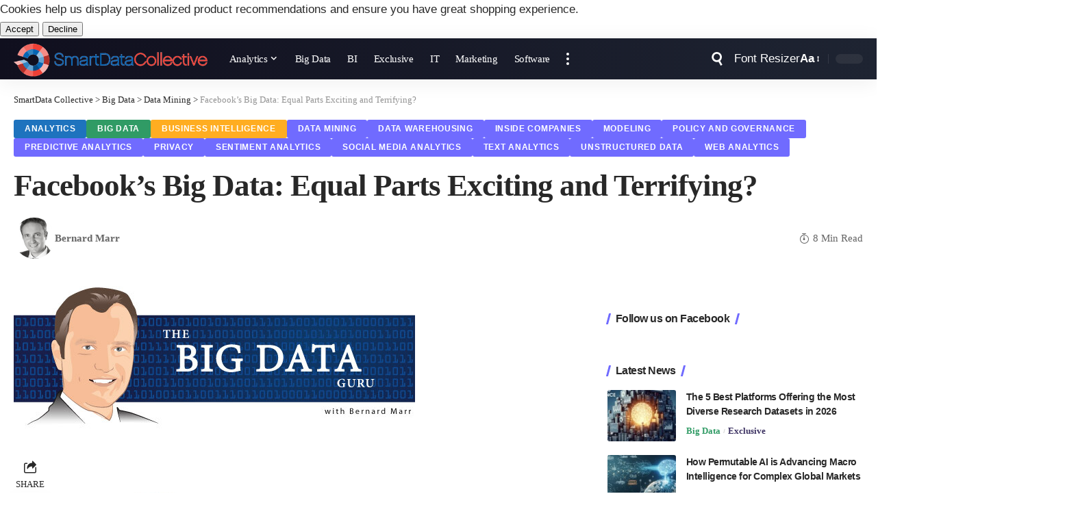

--- FILE ---
content_type: text/html; charset=UTF-8
request_url: https://www.smartdatacollective.com/facebook-s-big-data-equal-parts-exciting-and-terrifying/
body_size: 35841
content:
<!DOCTYPE html><html lang="en-US"><head><script data-no-optimize="1">var litespeed_docref=sessionStorage.getItem("litespeed_docref");litespeed_docref&&(Object.defineProperty(document,"referrer",{get:function(){return litespeed_docref}}),sessionStorage.removeItem("litespeed_docref"));</script> <meta charset="UTF-8"><meta http-equiv="X-UA-Compatible" content="IE=edge"><meta name="viewport" content="width=device-width, initial-scale=1"><link rel="profile" href="https://gmpg.org/xfn/11"><title>Facebook&#039;s Big Data: Equal Parts Exciting and Terrifying? - SmartData Collective</title><meta name="dc.title" content="Facebook&#039;s Big Data: Equal Parts Exciting and Terrifying? - SmartData Collective"><meta name="dc.description" content="Facebook, the popular social network with over 1.2 billion users world wide, has not just big, but gigantic amounts of data at their disposal, making it a big data paradise. Facebook, the popular social network with over 1.2 billion users world wide, has not just big, but gigantic amounts of&hellip;"><meta name="dc.relation" content="https://www.smartdatacollective.com/facebook-s-big-data-equal-parts-exciting-and-terrifying/"><meta name="dc.source" content="https://www.smartdatacollective.com/"><meta name="dc.language" content="en_US"><meta name="description" content="Facebook, the popular social network with over 1.2 billion users world wide, has not just big, but gigantic amounts of data at their disposal, making it a big data paradise. Facebook, the popular social network with over 1.2 billion users world wide, has not just big, but gigantic amounts of&hellip;"><meta name="robots" content="index, follow, max-snippet:-1, max-image-preview:large, max-video-preview:-1"><link rel="canonical" href="https://www.smartdatacollective.com/facebook-s-big-data-equal-parts-exciting-and-terrifying/"><meta property="og:url" content="https://www.smartdatacollective.com/facebook-s-big-data-equal-parts-exciting-and-terrifying/"><meta property="og:site_name" content="SmartData Collective"><meta property="og:locale" content="en_US"><meta property="og:type" content="article"><meta property="article:author" content="https://facebook.com/SmartDataCo"><meta property="article:publisher" content="https://facebook.com/SmartDataCo"><meta property="article:section" content="Analytics"><meta property="article:tag" content="The Big Data Guru"><meta property="og:title" content="Facebook&#039;s Big Data: Equal Parts Exciting and Terrifying? - SmartData Collective"><meta property="og:description" content="Facebook, the popular social network with over 1.2 billion users world wide, has not just big, but gigantic amounts of data at their disposal, making it a big data paradise. Facebook, the popular social network with over 1.2 billion users world wide, has not just big, but gigantic amounts of&hellip;"><meta property="og:image" content="https://www.smartdatacollective.com/wp-content/uploads/2014/02/BigDataGuru-rect_10.jpg"><meta property="og:image:secure_url" content="https://www.smartdatacollective.com/wp-content/uploads/2014/02/BigDataGuru-rect_10.jpg"><meta property="og:image:width" content="586"><meta property="og:image:height" content="209"><meta property="og:image:alt" content="Image"><meta property="fb:pages" content="122078311692817"><meta property="fb:app_id" content="146826485867587"><meta name="twitter:card" content="summary_large_image"><meta name="twitter:site" content="@SmartDataCo"><meta name="twitter:creator" content="@BernardMarr"><meta name="twitter:title" content="Facebook&#039;s Big Data: Equal Parts Exciting and Terrifying? - SmartData Collective"><meta name="twitter:description" content="Facebook, the popular social network with over 1.2 billion users world wide, has not just big, but gigantic amounts of data at their disposal, making it a big data paradise. Facebook, the popular social network with over 1.2 billion users world wide, has not just big, but gigantic amounts of&hellip;"><meta name="twitter:image" content="https://www.smartdatacollective.com/wp-content/uploads/2014/02/BigDataGuru-rect_10.jpg"><link rel='dns-prefetch' href='//pagead2.googlesyndication.com' /><link rel="alternate" type="application/rss+xml" title="SmartData Collective &raquo; Feed" href="https://www.smartdatacollective.com/feed/" /><link rel="alternate" type="application/rss+xml" title="SmartData Collective &raquo; Comments Feed" href="https://www.smartdatacollective.com/comments/feed/" /><meta name="description" content="Facebook, the popular social network with over 1.2 billion users world wide, has not just big, but gigantic amounts of data at their disposal, making it a big data paradise. Facebook, the popular social network with over 1.2 billion users world wide, has not just big, but gigantic amounts of data at"><link rel="alternate" title="oEmbed (JSON)" type="application/json+oembed" href="https://www.smartdatacollective.com/wp-json/oembed/1.0/embed?url=https%3A%2F%2Fwww.smartdatacollective.com%2Ffacebook-s-big-data-equal-parts-exciting-and-terrifying%2F" /><link rel="alternate" title="oEmbed (XML)" type="text/xml+oembed" href="https://www.smartdatacollective.com/wp-json/oembed/1.0/embed?url=https%3A%2F%2Fwww.smartdatacollective.com%2Ffacebook-s-big-data-equal-parts-exciting-and-terrifying%2F&#038;format=xml" /> <script type="application/ld+json">{
    "@context": "https://schema.org",
    "@type": "Organization",
    "legalName": "SmartData Collective",
    "url": "https://www.smartdatacollective.com/",
    "logo": "https://www.smartdatacollective.com/wp-content/uploads/2017/05/SmartData-Collective.png",
    "sameAs": [
        "https://facebook.com/SmartDataCo",
        "https://twitter.com/SmartDataCo",
        "https://pinterest.com/SmartDataCo",
        "https://www.linkedin.com/company/smartdatco/"
    ]
}</script> <style id="litespeed-ucss">@-webkit-keyframes spin-loader{0%{transform:rotate(0deg)}to{transform:rotate(360deg)}}@keyframes spin-loader{0%{transform:rotate(0deg)}to{transform:rotate(360deg)}}@-webkit-keyframes heartbeat{0%,to{transform:scale(1)}50%{transform:scale(1.2)}}@keyframes heartbeat{0%,to{transform:scale(1)}50%{transform:scale(1.2)}}:where(.wp-block-calendar table:not(.has-background) th){background:#ddd}ul{box-sizing:border-box}:root{--wp--preset--font-size--normal:16px;--wp--preset--font-size--huge:42px;--effect:all .25s cubic-bezier(.32,.74,.57,1);--timing:cubic-bezier(.32,.74,.57,1);--shadow-12:#0000001f;--shadow-20:#00000005;--round-3:3px;--height-34:34px;--height-40:40px;--padding-40:0 40px;--round-5:5px;--round-7:7px;--shadow-7:#00000012;--dark-accent:#191c20;--dark-accent-0:#191c2000;--dark-accent-90:#191c20f2;--meta-b-family:var(--meta-family);--meta-b-fcolor:#282828;--meta-b-fspace:normal;--meta-b-fstyle:normal;--meta-b-fweight:600;--meta-b-transform:none;--nav-bg:#fff;--subnav-bg:#fff;--indicator-bg-from:#ff0084;--nav-bg-from:#fff;--subnav-bg-from:#fff;--indicator-bg-to:#2c2cf8;--nav-bg-to:#fff;--subnav-bg-to:#fff;--bottom-border-color:var(--flex-gray-20);--column-border-color:var(--flex-gray-20);--audio-color:#ffa052;--dribbble-color:#fb70a6;--excerpt-color:#666;--fb-color:#89abfc;--g-color:#ff184e;--gallery-color:#729dff;--heading-color:var(--body-fcolor);--ig-color:#7e40b6;--linkedin-color:#007bb6;--nav-color:#282828;--pin-color:#f74c53;--privacy-color:#fff;--review-color:#ffc300;--soundcloud-color:#fd794a;--subnav-color:#282828;--telegam-color:#649fdf;--twitter-color:#60d2f5;--video-color:#ffc300;--vimeo-color:#44bbe1;--ytube-color:#ef464b;--nav-color-10:#28282820;--subnav-color-10:#28282820;--g-color-90:#ff184ee6;--absolute-dark:#242424;--body-family:'Oxygen',sans-serif;--btn-family:'Encode Sans Condensed',sans-serif;--cat-family:'Oxygen',sans-serif;--dwidgets-family:'Oxygen',sans-serif;--h1-family:'Encode Sans Condensed',sans-serif;--h2-family:'Encode Sans Condensed',sans-serif;--h3-family:'Encode Sans Condensed',sans-serif;--h4-family:'Encode Sans Condensed',sans-serif;--h5-family:'Encode Sans Condensed',sans-serif;--h6-family:'Encode Sans Condensed',sans-serif;--input-family:'Encode Sans Condensed',sans-serif;--menu-family:'Encode Sans Condensed',sans-serif;--meta-family:'Encode Sans Condensed',sans-serif;--submenu-family:'Encode Sans Condensed',sans-serif;--tagline-family:'Encode Sans Condensed',sans-serif;--body-fcolor:#282828;--btn-fcolor:inherit;--h1-fcolor:inherit;--h2-fcolor:inherit;--h3-fcolor:inherit;--h4-fcolor:inherit;--h5-fcolor:inherit;--h6-fcolor:inherit;--input-fcolor:inherit;--meta-fcolor:#666;--tagline-fcolor:inherit;--body-fsize:16px;--btn-fsize:12px;--cat-fsize:10px;--dwidgets-fsize:13px;--excerpt-fsize:14px;--h1-fsize:40px;--h2-fsize:28px;--h3-fsize:22px;--h4-fsize:16px;--h5-fsize:14px;--h6-fsize:13px;--headline-fsize:45px;--input-fsize:14px;--menu-fsize:17px;--meta-fsize:13px;--tagline-fsize:28px;--body-fspace:normal;--btn-fspace:normal;--cat-fspace:.07em;--dwidgets-fspace:0;--h1-fspace:normal;--h2-fspace:normal;--h3-fspace:normal;--h4-fspace:normal;--h5-fspace:normal;--h6-fspace:normal;--input-fspace:normal;--menu-fspace:-.02em;--meta-fspace:normal;--submenu-fspace:-.02em;--tagline-fspace:normal;--body-fstyle:normal;--btn-fstyle:normal;--cat-fstyle:normal;--dwidgets-fstyle:normal;--h1-fstyle:normal;--h2-fstyle:normal;--h3-fstyle:normal;--h4-fstyle:normal;--h5-fstyle:normal;--h6-fstyle:normal;--input-fstyle:normal;--menu-fstyle:normal;--meta-fstyle:normal;--submenu-fstyle:normal;--tagline-fstyle:normal;--dwidgets-fweight:600;--h6-fweight:600;--menu-fweight:600;--flex-gray-15:#88888826;--flex-gray-20:#88888833;--flex-gray-40:#88888866;--flex-gray-7:#88888812;--dribbble-hcolor:#ff407f;--fb-hcolor:#1f82ec;--ig-hcolor:#8823b6;--linkedin-hcolor:#006ab1;--pin-hcolor:#f60c19;--soundcloud-hcolor:#ff5313;--telegam-hcolor:#3885d9;--twitter-hcolor:#13b9ee;--vimeo-hcolor:#16b1e3;--ytube-hcolor:#fc161e;--indicator-height:4px;--nav-height:60px;--absolute-light:#ddd;--solid-light:#fafafa;--em-mini:.8em;--rem-mini:.8rem;--transparent-nav-color:#fff;--swiper-navigation-size:44px;--tagline-s-fsize:22px;--em-small:.92em;--rem-small:.92rem;--bottom-spacing:35px;--box-spacing:5%;--el-spacing:12px;--heading-sub-color:var(--g-color);--body-transform:none;--btn-transform:none;--cat-transform:uppercase;--dwidgets-transform:none;--h1-transform:none;--h2-transform:none;--h3-transform:none;--h4-transform:none;--h5-transform:none;--h6-transform:none;--input-transform:none;--menu-transform:none;--meta-transform:none;--submenu-transform:none;--tagline-transform:none;--awhite:#fff;--solid-white:#fff;--max-width-wo-sb:100%;--bookmark-color:#62b088;--bookmark-color-90:#62b088f2}html :where(img[class*=wp-image-]){height:auto;max-width:100%}.ppress-main-checkout-form__block__fieldset .ppress-main-checkout-form__block__group_selector_label:has(input[type=radio]:checked){border-width:2.5px}@font-face{font-display:swap;font-family:"Material Icons";font-style:normal;font-weight:400;src:local("Material Icons"),local("MaterialIcons-Regular"),url(/wp-content/plugins/wp-user-avatar/assets/css/material-icons/MaterialIcons-Regular.woff2)format("woff2"),url(/wp-content/plugins/wp-user-avatar/assets/css/material-icons/MaterialIcons-Regular.woff)format("woff")}p:has(+.ppress-paywall-message-wrap){margin-bottom:0}.light-scheme{--shadow-12:#00000066;--shadow-20:#00000033;--shadow-7:#0000004d;--dark-accent:#0e0f12;--dark-accent-0:#0e0f1200;--dark-accent-90:#0e0f12f2;--meta-b-fcolor:#fff;--nav-bg:#131518;--subnav-bg:#191c20;--nav-bg-from:#131518;--subnav-bg-from:#191c20;--nav-bg-to:#131518;--subnav-bg-to:#191c20;--bcrumb-color:#fff;--excerpt-color:#ddd;--heading-color:var(--body-fcolor);--nav-color:#fff;--subnav-color:#fff;--nav-color-10:#ffffff15;--subnav-color-10:#ffffff15;--body-fcolor:#fff;--h1-fcolor:#fff;--h2-fcolor:#fff;--h3-fcolor:#fff;--h4-fcolor:#fff;--h5-fcolor:#fff;--h6-fcolor:#fff;--headline-fcolor:#fff;--input-fcolor:#fff;--meta-fcolor:#bbb;--tagline-fcolor:#fff;--flex-gray-15:#88888840;--flex-gray-20:#8888884d;--flex-gray-7:#88888818;--solid-light:#333;--heading-sub-color:var(--g-color);--solid-white:#191c20}body:not([data-theme=dark]) [data-mode=dark]{display:none!important}a,div,form,h1,h3,h4,h5,h6,html,ins,label,li,p,span,ul{font-family:inherit;font-size:100%;font-weight:inherit;font-style:inherit;line-height:inherit;margin:0;padding:0;vertical-align:baseline;border:0;outline:0}body,html{font-size:var(--body-fsize)}body,strong{font-family:inherit;font-size:100%;font-style:inherit;margin:0;padding:0;vertical-align:baseline;border:0;outline:0}body{font-weight:inherit;font-family:var(--body-family);font-weight:var(--body-fweight);font-style:var(--body-fstyle);line-height:1.7;display:block;letter-spacing:var(--body-fspace);text-transform:var(--body-transform);color:var(--body-fcolor)}strong{line-height:inherit;font-weight:700}html{overflow-x:hidden;-ms-text-size-adjust:100%;-webkit-text-size-adjust:100%;text-size-adjust:100%}*,:after,:before{-moz-box-sizing:border-box;-webkit-box-sizing:border-box;box-sizing:border-box}.site-outer,.site-wrap{position:relative;display:block}.site-outer,body{background-color:var(--solid-white)}.site-outer{max-width:100%}.site-wrap{margin:0;padding:0;z-index:1;min-height:45vh}input{overflow:visible;text-transform:none;color:inherit;outline:0!important}[type=checkbox]{box-sizing:border-box;padding:0}.rbct ins,a{text-decoration:none}.rbct ins{background-color:rgba(0,0,0,.07)}a{color:inherit;background-color:transparent}img{max-width:100%;height:auto;vertical-align:middle;border-style:none;-webkit-object-fit:cover;object-fit:cover}svg:not(:root){overflow:hidden}[type=submit]{-webkit-appearance:button}[type=submit]::-moz-focus-inner{padding:0;border-style:none}[type=submit]:-moz-focusring{outline:ButtonText dotted 1px}:-webkit-autofill{-webkit-box-shadow:0 0 0 30px #fafafa inset}::-webkit-file-upload-button{font:inherit;-webkit-appearance:button}[hidden]{display:none}.clearfix:after,.clearfix:before{display:table;clear:both;content:" "}input:disabled{opacity:.5;background-color:#ffcb3330}h1{font-family:var(--h1-family);font-size:var(--h1-fsize);font-weight:var(--h1-fweight);font-style:var(--h1-fstyle);line-height:var(--h1-fheight,1.2);letter-spacing:var(--h1-fspace);text-transform:var(--h1-transform);color:var(--h1-fcolor)}.h3,h3{font-family:var(--h3-family);font-size:var(--h3-fsize);font-weight:var(--h3-fweight);font-style:var(--h3-fstyle);line-height:var(--h3-fheight,1.3);letter-spacing:var(--h3-fspace);text-transform:var(--h3-transform)}h3{color:var(--h3-fcolor)}.h4,h4{font-family:var(--h4-family);font-size:var(--h4-fsize);font-weight:var(--h4-fweight);font-style:var(--h4-fstyle);line-height:var(--h4-fheight,1.45);letter-spacing:var(--h4-fspace);text-transform:var(--h4-transform)}h4{color:var(--h4-fcolor)}.h5,h5{font-family:var(--h5-family);font-size:var(--h5-fsize);font-weight:var(--h5-fweight);font-style:var(--h5-fstyle);line-height:var(--h5-fheight,1.5);letter-spacing:var(--h5-fspace);text-transform:var(--h5-transform)}h5{color:var(--h5-fcolor)}.h6,h6{font-family:var(--h6-family);font-size:var(--h6-fsize);font-weight:var(--h6-fweight);font-style:var(--h6-fstyle);line-height:var(--h6-fheight,1.5);letter-spacing:var(--h6-fspace);text-transform:var(--h6-transform)}h6{color:var(--h6-fcolor)}.p-categories{font-family:var(--cat-family);font-size:var(--cat-fsize);font-weight:var(--cat-fweight);font-style:var(--cat-fstyle);letter-spacing:var(--cat-fspace);text-transform:var(--cat-transform)}.is-meta,.meta-text,.user-form label{font-size:var(--meta-fsize)}.is-meta,.meta-label,.meta-text,.user-form label{font-family:var(--meta-family);font-weight:var(--meta-fweight);font-style:var(--meta-fstyle);letter-spacing:var(--meta-fspace);text-transform:var(--meta-transform)}.is-meta,.meta-label{color:var(--meta-fcolor)}.meta-author,.meta-bold{font-family:var(--meta-b-family);font-size:inherit;font-weight:var(--meta-b-fweight);font-style:var(--meta-b-fstyle);letter-spacing:var(--meta-b-fspace);text-transform:var(--meta-b-transform)}input[type=password],input[type=text]{font-family:var(--input-family);font-size:var(--input-fsize);font-weight:var(--input-fweight);font-style:var(--input-fstyle);letter-spacing:var(--input-fspace);text-transform:var(--input-transform);color:var(--input-fcolor)}.button,.is-btn,.pagination-wrap,.rbbsl a>span,input[type=submit]{font-family:var(--btn-family);font-size:var(--btn-fsize);font-weight:var(--btn-fweight);font-style:var(--btn-fstyle);letter-spacing:var(--btn-fspace);text-transform:var(--btn-transform)}.breadcrumb-inner{font-size:var(--bcrumb-fsize,13px);font-style:normal;line-height:1.5;color:var(--bcrumb-color,inherit)}.main-menu>li>a{font-family:var(--menu-family);font-size:var(--menu-fsize);font-weight:var(--menu-fweight);font-style:var(--menu-fstyle);line-height:1.5;letter-spacing:var(--menu-fspace);text-transform:var(--menu-transform)}.mobile-menu>li>a{font-size:1.1rem;font-style:normal;line-height:1.5;letter-spacing:-.02em;text-transform:none}.s-title{font-family:var(--headline-family,var(--h1-family));font-size:var(--headline-fsize,var(--h1-fsize));font-weight:var(--headline-fweight,var(--h1-fweight));font-style:var(--headline-fstyle,var(--h1-fstyle));letter-spacing:var(--headline-fspace,var(--h1-fspace));text-transform:var(--headline-transform,var(--h1-transform));color:var(--headline-fcolor,var(--h1-fcolor))}.heading-title>*{font-family:var(--heading-family,inherit);font-size:var(--heading-fsize,inherit);font-weight:var(--heading-fweight,inherit);font-style:var(--heading-fstyle,inherit);letter-spacing:var(--heading-fspace,inherit);text-transform:var(--heading-transform,inherit)}.description-text{font-size:var(--excerpt-fsize)}.button,.is-btn,input[type=password],input[type=submit],input[type=text]{-webkit-transition:var(--effect);transition:var(--effect);white-space:nowrap;border-radius:var(--round-3);outline:0!important}input[type=password],input[type=text]{line-height:24px;max-width:100%;padding:12px 20px;border:var(--input-border,none);background-color:var(--input-bg,var(--flex-gray-7));-webkit-box-shadow:none!important;box-shadow:none!important}.button,.is-btn,input[type=submit]{line-height:var(--height-40);padding:var(--padding-40);cursor:pointer;color:var(--awhite);border:0;background:var(--g-color);-webkit-box-shadow:none;box-shadow:none}.rb-container{position:static;display:block;width:100%;max-width:var(--rb-width,1280px);margin-right:auto;margin-left:auto}.edge-padding{padding-right:20px;padding-left:20px}.menu-item,.rb-section ul{list-style:none}.h3,.h4,.h5,.h6,h1,h3,h4,h5,h6{-ms-word-wrap:break-word;word-wrap:break-word}.icon-holder{display:flex;align-items:center}.svg-icon{width:1.5em;height:auto}.light-scheme{color:var(--body-fcolor);--pagi-bg:var(--solid-light)}input:-webkit-autofill,input:-webkit-autofill:active,input:-webkit-autofill:focus,input:-webkit-autofill:hover{transition:background-color 999999s ease-in-out 0s}.block-inner{display:flex;flex-flow:row wrap;flex-grow:1;row-gap:var(--bottom-spacing)}.is-gap-10 .block-inner{margin-right:-10px;margin-left:-10px;--column-gap:10px}.is-gap-25 .block-inner{margin-right:-25px;margin-left:-25px;--column-gap:25px}.block-inner>*{flex-basis:100%;width:100%}.block-inner>*,[class*=is-gap-]>.block-inner>*{padding-right:var(--column-gap,0);padding-left:var(--column-gap,0)}.is-color .icon-facebook{color:var(--fb-color)}.is-color .icon-facebook:hover{color:var(--fb-hcolor);text-shadow:0 3px 12px var(--fb-hcolor)}.is-bg .icon-facebook{background-color:var(--fb-color)}.is-bg .icon-facebook:hover{background-color:var(--fb-hcolor);box-shadow:0 3px 12px var(--fb-hcolor)}.is-color .icon-twitter{color:var(--twitter-color)}.is-color .icon-twitter:hover{color:var(--twitter-hcolor);text-shadow:0 3px 12px var(--twitter-hcolor)}.is-bg .icon-twitter{background-color:var(--twitter-color)}.is-bg .icon-twitter:hover{background-color:var(--twitter-hcolor);box-shadow:0 3px 12px var(--twitter-hcolor)}.is-color .icon-pinterest{color:var(--pin-color)}.is-color .icon-pinterest:hover{color:var(--pin-hcolor);text-shadow:0 3px 12px var(--pin-hcolor)}.is-bg .icon-pinterest{background-color:var(--pin-color)}.is-bg .icon-pinterest:hover{background-color:var(--pin-hcolor);box-shadow:0 3px 12px var(--pin-hcolor)}.is-color .icon-linkedin{color:var(--linkedin-color)}.is-color .icon-linkedin:hover{color:var(--linkedin-hcolor);text-shadow:0 3px 12px var(--linkedin-hcolor)}.is-bg .icon-linkedin{background-color:var(--linkedin-color)}.is-bg .icon-linkedin:hover{background-color:var(--linkedin-hcolor);box-shadow:0 3px 12px var(--linkedin-hcolor)}.is-color .icon-email{color:#efab68}.is-color .icon-email:hover{color:#ff9c38;text-shadow:0 3px 12px #ff9c38}.is-color .icon-copy{color:#66bbbf}.is-color .icon-copy:hover{color:#38787a}.is-color .icon-print{color:#4082f1}.is-color .icon-print:hover{color:#0f67f6;text-shadow:0 3px 12px #0f67f6}.footer-social-list a:hover{-webkit-transform:scale(1.2);transform:scale(1.2)}.is-bg{color:var(--awhite)}.is-bg *{color:inherit}.rb-loader{font-size:10px;position:relative;display:none;overflow:hidden;width:3em;height:3em;transform:translateZ(0);animation:spin-loader .8s infinite linear;text-indent:-9999em;color:var(--g-color);border-radius:50%;background:currentColor;background:linear-gradient(to right,currentColor 10%,rgba(255,255,255,0) 50%)}.rb-loader:after,.rb-loader:before{position:absolute;top:0;left:0;content:""}.rb-loader:before{width:50%;height:50%;color:inherit;border-radius:100%0 0;background:currentColor}.rb-loader:after{right:0;bottom:0;width:75%;height:75%;margin:auto;opacity:.5;border-radius:50%;background:var(--solid-white)}.pagination-wrap{position:relative;display:flex;justify-content:center;width:100%;margin-top:var(--bottom-spacing);padding-right:var(--column-gap,0);padding-left:var(--column-gap,0)}.is-pagi-text .newer a:not(:hover):not(:focus),.is-pagi-text .older a:not(:hover):not(:focus){background-color:transparent}.e-shared-header i{margin-right:7px}.is-hidden,.mfp-hide{display:none!important}.rbi{font-family:"ruby-icon"!important;font-weight:400;font-style:normal;font-variant:normal;text-transform:none;-webkit-font-smoothing:antialiased;-moz-osx-font-smoothing:grayscale;speak:none}.rbi-watch:before{content:""}.rbi-email:before{content:""}.rbi-share:before{content:""}.rbi-tag:before{content:""}.rbi-print:before{content:""}.rbi-facebook:before{content:""}.rbi-linkedin:before{content:""}.rbi-pinterest:before{content:""}.rbi-twitter:before{content:""}.rbi-plus:before{content:""}.rbi-cright:before{content:""}.rbi-link-o:before{content:""}.rbi-portfolio-o:before{content:""}.header-wrap,.navbar-wrap{position:relative;display:block}.navbar-wrap{z-index:999}.header-mobile{display:none}.navbar-wrap:not(.navbar-transparent){background:var(--nav-bg);background:-webkit-linear-gradient(left,var(--nav-bg-from) 0%,var(--nav-bg-to) 100%);background:linear-gradient(to right,var(--nav-bg-from) 0%,var(--nav-bg-to) 100%)}.style-shadow .navbar-wrap:not(.navbar-transparent){box-shadow:0 4px 30px var(--shadow-7)}.navbar-inner{position:relative;justify-content:space-between;max-width:100%;min-height:var(--nav-height)}.navbar-inner,.navbar-left,.navbar-right{display:flex;align-items:stretch;flex-flow:row nowrap}.navbar-left{flex-grow:1}.logo-wrap,.navbar-right>*{display:flex;align-items:center}.logo-wrap{flex-shrink:0;margin-right:20px}.logo-wrap,.logo-wrap a{max-height:100%}.is-image-logo.logo-wrap a{display:block}.logo-wrap img{display:block;width:auto;max-height:var(--nav-height);-webkit-transition:opacity .25s var(--timing);transition:opacity .25s var(--timing);object-fit:cover}.more-section-outer .more-trigger{padding-top:15px;padding-bottom:15px}.logo-wrap a:hover img{opacity:.7}.navbar-right>*{position:static;height:100%}.navbar-outer .navbar-right>*{color:var(--nav-color)}.large-menu>li{display:block;float:left}.large-menu>li,.menu-has-child-flex{position:relative}.flex-dropdown,.header-dropdown,.mega-dropdown{position:absolute;top:-9999px;display:block;margin-top:20px;pointer-events:none;opacity:0}.header-dropdown{z-index:9999;visibility:hidden;list-style:none;-webkit-transition:top 0s,opacity .25s var(--timing),margin .25s var(--timing);transition:top 0s,opacity .25s var(--timing),margin .25s var(--timing);border-radius:var(--round-7)}.flex-dropdown,.mega-dropdown{z-index:888;right:auto;left:-10%;overflow:hidden;min-width:180px;cursor:auto;-webkit-transition:top 0s ease .25s,opacity .25s var(--timing),margin .25s var(--timing) .25s;transition:top 0s ease .25s,opacity .25s var(--timing),margin .25s var(--timing) .25s;background:0 0}.mega-dropdown-inner:not(.mega-template-inner){border-radius:var(--round-7);background:var(--subnav-bg);background:-webkit-linear-gradient(left,var(--subnav-bg-from) 0%,var(--subnav-bg-to) 100%);background:linear-gradient(to right,var(--subnav-bg-from) 0%,var(--subnav-bg-to) 100%);box-shadow:0 4px 30px var(--shadow-7)}.mega-dropdown{width:100vw}.more-section-inner{width:var(--more-width,auto);max-width:100vw;pointer-events:auto;color:var(--subnav-color);border-radius:var(--round-7);background:var(--subnav-bg);background:-webkit-linear-gradient(left,var(--subnav-bg-from) 0%,var(--subnav-bg-to) 100%);background:linear-gradient(to right,var(--subnav-bg-from) 0%,var(--subnav-bg-to) 100%);box-shadow:0 4px 30px var(--shadow-7)}.mega-header{display:flex;align-items:center;flex-flow:row nowrap;width:100%;margin-bottom:20px}.mega-link,.mega-link i{-webkit-transition:var(--effect);transition:var(--effect)}.mega-link{display:inline-flex;align-items:center;margin-left:auto}.mega-link i{margin-left:3px}.mega-link:hover{color:var(--g-color)}.mega-link:hover i{-webkit-transform:translateX(3px);transform:translateX(3px)}.is-mega-category .block-grid-small-1 .p-wrap{margin-bottom:0}.mega-dropdown-inner{width:100%;padding:20px 20px 30px;pointer-events:auto}.main-menu-wrap{display:flex;align-items:center;height:100%}.main-menu>li>a,.menu-item a>span{position:relative;align-items:center}.menu-item a>span{font-size:inherit;font-weight:inherit;font-style:inherit;display:inline-flex;letter-spacing:inherit;column-gap:.3em}.main-menu>li>a{display:flex;flex-wrap:nowrap;height:var(--nav-height);padding-right:var(--menu-item-spacing,12px);padding-left:var(--menu-item-spacing,12px);white-space:nowrap;color:var(--nav-color)}.large-menu>.menu-item.menu-item-has-children>a>span{padding-right:2px}.large-menu>.menu-item.menu-item-has-children>a:after{font-family:"ruby-icon";font-size:var(--rem-mini);content:"";-webkit-transition:-webkit-transform .25s var(--timing),color .25s var(--timing);transition:transform .25s var(--timing),color .25s var(--timing);will-change:transform}.large-menu>.menu-item.menu-item-has-children:hover>a:after{-webkit-transform:rotate(-180deg);transform:rotate(-180deg)}.wnav-holder{padding-right:5px;padding-left:5px}.widget-p-listing .p-wrap{margin-bottom:20px}.widget-p-listing .p-wrap:last-child{margin-bottom:0}.sidebar-wrap .ad-wrap{padding-right:0;padding-left:0}.w-header-search .header-search-form{width:340px;max-width:100%;margin-bottom:0;padding:5px}.w-header-search .search-form-inner{border:0}.rb-search-form{position:relative;width:100%}.rb-search-submit{position:relative;display:flex}.rb-search-submit input[type=submit]{padding:0;opacity:0}.rb-search-submit i{font-size:var(--icon-size,inherit);line-height:1;position:absolute;top:0;bottom:0;left:0;display:flex;align-items:center;justify-content:flex-end;width:100%;padding-right:max(.4em,10px);-webkit-transition:var(--effect);transition:var(--effect);pointer-events:none;color:var(--input-fcolor,currentColor)}.rb-search-form .search-icon{display:flex;flex-shrink:0}.notification-icon-svg{display:block}.search-icon-svg{font-size:20px}.notification-icon-svg,.search-icon-svg{width:1em;height:1em;color:inherit;background-color:currentColor;background-repeat:no-repeat;-webkit-mask-size:cover;mask-size:cover}.search-icon>*{font-size:var(--icon-size,inherit);margin-right:max(.4em,10px);margin-left:max(.4em,10px);color:var(--input-fcolor,currentColor);fill:var(--input-fcolor,currentColor)}.rb-search-submit:hover i{color:var(--g-color)}.search-form-inner{position:relative;display:flex;align-items:center;border:1px solid var(--flex-gray-15);border-radius:var(--round-5)}.header-wrap .search-form-inner{border-color:var(--subnav-color-10)}.mobile-collapse .search-form-inner{border-color:var(--submbnav-color-10,var(--flex-gray-15))}.rb-search-form .search-text{flex-grow:1}.rb-search-form input{width:100%;padding:.6em 0;border:0;background:0 0}.navbar-right{position:relative;flex-shrink:0}.header-dropdown-outer{position:static}.dropdown-trigger{cursor:pointer}.header-dropdown{right:0;left:auto;overflow:hidden;min-width:200px;background:var(--subnav-bg);background:-webkit-linear-gradient(left,var(--subnav-bg-from) 0%,var(--subnav-bg-to) 100%);background:linear-gradient(to right,var(--subnav-bg-from) 0%,var(--subnav-bg-to) 100%);box-shadow:0 4px 30px var(--shadow-12)}.menu-ani-1 .rb-menu>.menu-item>a>span{-webkit-transition:color .25s var(--timing);transition:color .25s var(--timing)}.menu-ani-1 .rb-menu>.menu-item>a>span:before{position:absolute;bottom:0;left:0;width:0;height:3px;content:"";-webkit-transition:width 0s var(--timing),background-color .25s var(--timing);transition:width 0s var(--timing),background-color .25s var(--timing);background-color:transparent}.menu-ani-1 .rb-menu>.menu-item>a:hover>span:before,.menu-ani-1 .rb-menu>.menu-item>a>span:after{-webkit-transition:width .25s var(--timing);transition:width .25s var(--timing);background-color:var(--nav-color-h-accent,var(--g-color))}.menu-ani-1 .rb-menu>.menu-item>a>span:after{position:absolute;right:0;bottom:0;width:0;height:3px;content:""}.menu-ani-1 .rb-menu>.menu-item>a:hover:after,.rb-menu>.menu-item>a:hover>span{color:var(--nav-color-h,inherit)}.menu-ani-1 .rb-menu>.menu-item>a:hover>span:before{width:100%}.menu-ani-1 .rb-menu>.menu-item>a:hover>span:after{width:100%;-webkit-transition:width 0s var(--timing);transition:width 0s var(--timing);background-color:transparent}.burger-icon{position:relative;display:block;width:24px;height:16px;color:var(--nav-color,inherit)}.burger-icon>span{position:absolute;left:0;display:block;height:2px;-webkit-transition:all .5s var(--timing);transition:all .5s var(--timing);border-radius:2px;background-color:currentColor}.burger-icon>span:nth-child(1){top:0;width:100%}.burger-icon>span:nth-child(2){top:50%;width:65%;margin-top:-1px}.burger-icon>span:nth-child(3){top:auto;bottom:0;width:40%}.notification-icon{display:flex}.notification-icon-inner{display:flex;align-items:center}.notification-icon-holder{line-height:1;position:relative}.notification-info{font-size:11px;line-height:18px;position:absolute;right:-9px;bottom:calc(100% - 9px);width:18px;height:18px;text-align:center;pointer-events:none;opacity:0;color:var(--awhite);border-radius:100%;background-color:var(--g-color)}.notification-trigger:hover .notification-info{-webkit-animation:heartbeat 1s infinite;animation:heartbeat 1s infinite}.notification-header{display:flex;align-items:center;padding:10px 20px;border-bottom:1px solid var(--flex-gray-15)}.notification-url{display:flex;align-items:center;flex-flow:row nowrap;margin-left:auto;-webkit-transition:var(--effect);transition:var(--effect);opacity:.7}.notification-url:hover{opacity:1}.notification-url i{margin-left:4px}.notification-content .scroll-holder{overflow-y:scroll;max-height:50vh}.notification-popup{display:block;width:400px;max-width:100%;--bottom-spacing:0;--el-spacing:10px}.menu-has-child-mega-columns{position:relative;display:flex;align-items:center;cursor:pointer}.dots-icon,.more-trigger{-webkit-transition:var(--effect);transition:var(--effect)}.more-trigger{line-height:0;height:100%;color:var(--nav-color)}.more-section-outer .more-trigger{padding-right:var(--menu-item-spacing,12px);padding-left:var(--menu-item-spacing,12px)}.more-section-outer .more-trigger:hover{color:var(--g-color)}.dots-icon{display:flex;align-items:center;flex-flow:column nowrap;justify-content:space-between;height:18px}.more-trigger:hover .dots-icon{-webkit-transform:scaleY(1.2);transform:scaleY(1.2)}.dots-icon>span{display:block;width:4px;height:4px;border-radius:200%;background-color:currentColor}.more-content{padding:30px 20px 10px}.collapse-footer{padding:15px;background-color:var(--subnav-color-10)}.more-section .header-search-form{min-width:320px;margin-bottom:25px}.header-search-form .h5{display:block;margin-bottom:10px}.live-search-response{position:relative;overflow:hidden}.is-form-layout .live-search-response,.more-content .live-search-response{background:var(--subnav-bg);background:-webkit-linear-gradient(left,var(--subnav-bg-from) 0%,var(--subnav-bg-to) 100%);background:linear-gradient(to right,var(--subnav-bg-from) 0%,var(--subnav-bg-to) 100%)}.is-form-layout .live-search-response{position:absolute;z-index:1000;top:calc(100% + 2px);right:0;left:0;display:none;color:var(--body-color);border-top:none;border-radius:var(--round-5);box-shadow:0 4px 30px var(--shadow-12)}.more-content .live-search-response{color:var(--subnav-color)}.live-search-animation.rb-loader{position:absolute;top:50%;right:10px;width:20px;height:20px;margin-top:-10px;opacity:0;color:var(--input-fcolor,currentColor)}.is-form-layout .search-form-inner{width:100%;border-color:var(--search-form-color,var(--flex-gray-15))}.is-form-layout .search-icon{opacity:.5}.collapse-footer>*{margin-bottom:12px}.collapse-footer>:last-child,.widget.widget_nav_menu ul.menu>li:last-child{margin-bottom:0}.collapse-copyright{font-size:var(--rem-mini);opacity:.7}.dark-mode-toggle-wrap{height:auto}.dark-mode-toggle{display:flex;align-items:center;cursor:pointer}.dark-mode-toggle-wrap:not(:first-child) .dark-mode-toggle{position:relative;margin-left:5px;padding-left:10px;border-left:1px solid var(--flex-gray-40)}.navbar-outer .dark-mode-toggle-wrap:not(:first-child) .dark-mode-toggle{border-color:var(--nav-color-10)}.dark-mode-slide{position:relative;width:40px;height:14px;border-radius:20px;background-color:var(--flex-gray-15)}.dark-mode-slide-btn{position:absolute;top:-5px;left:0;display:flex;visibility:hidden;align-items:center;justify-content:center;width:24px;height:24px;-webkit-transition:opacity .1s;transition:opacity .1s;opacity:0;border-radius:100%;background-color:var(--solid-white);box-shadow:0 1px 4px var(--shadow-12)!important}.svg-mode-light{color:var(--body-fcolor)}.mode-icon-dark{color:#fff;background-color:var(--g-color)}.dark-mode-slide-btn svg{width:14px;height:14px}.mode-icon-dark:not(.activated){-webkit-transform:translateX(0);transform:translateX(0)}.mode-icon-default:not(.activated){-webkit-transform:translateX(16px);transform:translateX(16px)}.navbar-outer{position:relative;z-index:110;display:block;width:100%}.is-mstick .navbar-outer:not(.navbar-outer-template){min-height:var(--nav-height)}.is-mstick .sticky-holder{z-index:998;top:0;right:0;left:0}.header-mobile-wrap{position:relative;z-index:99;flex-grow:0;flex-shrink:0;color:var(--mbnav-color,var(--nav-color));background:var(--mbnav-bg,var(--nav-bg));background:-webkit-linear-gradient(left,var(--mbnav-bg-from,var(--nav-bg-from)) 0%,var(--mbnav-bg-to,var(--nav-bg-to)) 100%);background:linear-gradient(to right,var(--mbnav-bg-from,var(--nav-bg-from)) 0%,var(--mbnav-bg-to,var(--nav-bg-to)) 100%);box-shadow:0 4px 30px var(--shadow-7)}.header-mobile-wrap .navbar-right>*{color:inherit}.mobile-logo-wrap{display:flex;flex-grow:0;margin:0}.mobile-logo-wrap img{width:auto;max-height:var(--mbnav-height,42px)}.collapse-holder{display:block;overflow-y:auto;width:100%}.mobile-collapse .header-search-form{margin-bottom:15px}.mobile-collapse .rb-search-form input{padding-left:0}.mbnav{display:flex;align-items:center;flex-flow:row nowrap;min-height:var(--mbnav-height,42px)}.header-mobile-wrap .navbar-right{align-items:center;justify-content:flex-end}.mobile-toggle-wrap{display:flex;align-items:stretch}.mobile-menu-trigger{display:flex;align-items:center;padding-right:10px;cursor:pointer}.mobile-menu-trigger.mobile-search-icon{font-size:18px;padding:0 5px}.mobile-collapse{z-index:0;display:flex;visibility:hidden;overflow:hidden;flex-grow:1;height:0;-webkit-transition:opacity .7s var(--timing);transition:opacity .7s var(--timing);opacity:0;color:var(--submbnav-color,var(--subnav-color));background:var(--submbnav-bg,var(--subnav-bg));background:-webkit-linear-gradient(left,var(--submbnav-bg-from,var(--subnav-bg-from)) 0%,var(--submbnav-bg-to,var(--subnav-bg-to)) 100%);background:linear-gradient(to right,var(--submbnav-bg-from,var(--subnav-bg-from)) 0%,var(--submbnav-bg-to,var(--subnav-bg-to)) 100%)}.collapse-sections{position:relative;max-width:100%;margin-top:20px;padding-top:20px}.collapse-inner{position:relative;display:block;width:100%;padding-top:15px}.collapse-inner>:last-child{padding-bottom:90px}.mobile-menu>li>a{display:block;padding:10px 0}.collapse-sections>*{display:flex;flex-flow:row nowrap;margin-bottom:20px;padding-bottom:20px;border-bottom:1px solid var(--flex-gray-15)}.collapse-sections>.mobile-socials{align-items:center;flex-flow:row wrap}.collapse-sections>:last-child{margin-bottom:0;border-bottom:none}.mobile-social-title{flex-grow:1}.mobile-socials a{font-size:16px;flex-shrink:0;padding:0 12px}.p-content,.p-wrap{position:relative}.p-content>:not(:last-child),.p-wrap>:not(:last-child){margin-bottom:var(--el-spacing)}.p-small{--el-spacing:7px}.feat-holder{position:relative;max-width:100%}.p-categories,.p-top{display:flex;align-items:stretch;flex-flow:row wrap;flex-grow:1;gap:3px}.p-featured{position:relative;display:block;overflow:hidden;padding-bottom:calc(var(--feat-ratio,60)*1%);border-radius:var(--wrap-border,var(--round-3))}.p-featured.ratio-v1{padding-bottom:calc(var(--feat-ratio,75)*1%)}.p-featured img.featured-img,.p-flink{position:absolute;top:0;right:0;bottom:0;left:0}.p-flink{z-index:1;display:block}.p-featured img.featured-img{width:100%;height:100%;margin:0;object-fit:cover;object-position:var(--feat-position,center)}.block-wrap:not(.p-center) .p-meta.has-bookmark{padding-right:25px}.meta-inner,.rb-bookmark{display:flex;align-items:center}.meta-inner{flex-flow:row wrap;flex-grow:1;gap:.2em .6em}.rb-bookmark{font-size:var(--bookmark-fsize,1rem);position:absolute;z-index:10;top:auto;right:0;bottom:0;left:auto;visibility:hidden;justify-content:center;width:20px;height:100%;cursor:pointer;pointer-events:none;color:var(--body-fcolor)}.meta-el{display:inline-flex;align-items:center;flex-flow:row wrap}.meta-category a{color:var(--cat-highlight,inherit)}.meta-el:not(.meta-author) a{display:inline-flex;align-items:center;flex-flow:row nowrap}.meta-el:not(.meta-author) a:after{display:inline-flex;width:var(--meta-style-w,1px);height:var(--meta-style-h,6px);margin-right:.4em;margin-left:.4em;content:"";-webkit-transform:skewX(-15deg);transform:skewX(-15deg);text-decoration:none!important;opacity:var(--meta-style-o,.3);border-radius:var(--meta-style-b,0);background-color:var(--meta-fcolor)}.meta-el a:last-child:after{display:none}.meta-avatar{display:flex;align-items:center;flex-flow:row nowrap;flex-shrink:0}body .meta-avatar img{display:inline-flex;width:22px;height:22px;border-radius:100%;object-fit:cover}span.entry-title{display:block}.entry-title i{font-size:.9em;display:inline;margin-right:.2em;vertical-align:middle;color:var(--title-color,currentColor)}.p-url{font-size:var(--title-size,inherit);position:relative;color:var(--title-color,inherit);text-underline-offset:1px}.meta-el:not(.meta-like):not(.meta-bookmark) i,.meta-label{margin-right:.35em}.meta-author{-webkit-transition:var(--effect);transition:var(--effect)}.breadcrumb-inner a,.efoot a,.is-meta .meta-author a,.meta-category a{-webkit-transition:var(--effect);transition:var(--effect);text-decoration-color:transparent;text-decoration-line:underline;text-underline-offset:1px}.breadcrumb-inner a:hover,.efoot a:hover,.is-meta a:hover,.single-meta .meta-author a{text-decoration:underline solid var(--g-color)}.single-meta .meta-author a:hover,a.nice-name:hover{color:var(--g-color)}.is-meta .meta-category a:hover{text-decoration-color:var(--cat-highlight,var(--g-color))}.hover-ani-1 .p-url{-webkit-transition:all .25s var(--timing);transition:all .25s var(--timing);-moz-text-decoration-color:transparent;-webkit-text-decoration-color:transparent;text-decoration-color:transparent;text-decoration-line:underline;text-decoration-thickness:.1em}.hover-ani-1 .p-url:hover{-webkit-text-decoration-color:var(--g-color);text-decoration-color:var(--g-color)}.privacy-inner a:not(.is-btn):hover,body:not([data-theme=dark]).hover-ani-1 .p-url:hover{color:var(--g-color)}body.hover-ani-1 .light-scheme .p-url:hover{color:var(--awhite)}.bookmark-notification{position:fixed;z-index:5000;right:0;bottom:50px;left:calc(50% - 200px);display:none;width:100%;max-width:400px;padding:0 20px;text-align:center}.p-category{font-family:inherit;font-weight:inherit;font-style:inherit;line-height:1;position:relative;z-index:1;display:inline-flex;flex-shrink:0;color:var(--cat-fcolor,inherit)}.ecat-bg-2 .p-category{padding:7px 12px;-webkit-transition:all .25s var(--timing);transition:all .25s var(--timing);text-decoration:none;color:var(--cat-fcolor,var(--awhite))}.ecat-bg-2 .p-category:before{position:absolute;z-index:-1;top:0;right:0;bottom:0;left:0;display:block;content:"";-webkit-transition:box-shadow .25s var(--timing);transition:box-shadow .25s var(--timing);border-radius:var(--round-3);background-color:var(--cat-highlight,var(--g-color))}.feat-holder .p-top{position:absolute;z-index:20;right:12px;bottom:10px;left:12px;margin-bottom:0}.ecat-bg-2 .feat-holder .p-top{top:auto;right:7px;bottom:-2px;left:7px;margin-bottom:0}.ecat-bg-2 .p-grid-small-1 .feat-holder{padding-bottom:4px}.p-list-small-2{display:flex;flex-flow:row nowrap}.p-list-small-2 .feat-holder{flex-shrink:0;width:100px;margin-right:var(--featured-spacing,15px)}.p-list-small-2 .p-content{flex-grow:1}.p-wrap.p-list-small-2 .feat-holder,.p-wrap.p-list-small-2 .p-meta{margin-bottom:0}.s-title-sticky{display:none;align-items:center;flex-flow:row nowrap;flex-grow:1;max-width:100%;margin-left:10px;color:var(--nav-color)}.s-title-sticky-left,.sticky-share-list{display:flex;align-items:center;flex-flow:row nowrap}.s-title-sticky-left{flex-grow:1;padding-right:10px}.sticky-share-list{flex-shrink:0;height:100%;margin-right:0;margin-left:auto;padding-right:5px;padding-left:5px}.sticky-share-list .t-shared-header{opacity:.5}.sticky-title-label{font-size:var(--em-small);line-height:1;margin-right:7px;text-transform:uppercase;opacity:.5}.sticky-title{line-height:var(--nav-height,inherit);display:block;overflow:hidden;width:100%;max-width:600px;white-space:nowrap;text-overflow:ellipsis}.t-shared-header{margin-right:7px;white-space:nowrap}.privacy-dismiss-btn span,.t-shared-header i{font-size:var(--em-small)}.t-shared-header .share-label{margin-left:5px}.sticky-share-list-items{align-items:center;height:100%}.sticky-share-list-buffer{display:none}.p-list-inline{display:flex;width:100%}.p-list-inline i{font-size:8px;line-height:8px;display:inline;width:8px;height:8px;margin-right:.3em;-webkit-transition:var(--effect);transition:var(--effect);vertical-align:middle}.p-list-inline .entry-title:hover i{color:var(--g-color);border-radius:100%;background-color:var(--g-color)}.block-wrap,.p-meta{position:relative;display:block}.block-wrap{counter-reset:trend-counter}.block-small{--bottom-spacing:25px}.scroll-holder{scrollbar-color:var(--shadow-7) var(--flex-gray-15);scrollbar-width:thin}.scroll-holder::-webkit-scrollbar{width:5px;-webkit-border-radius:var(--round-7);border-radius:var(--round-7);background:var(--flex-gray-7)}.scroll-holder::-webkit-scrollbar-thumb{-webkit-border-radius:var(--round-7);border-radius:var(--round-7);background-color:var(--flex-gray-15)}.scroll-holder::-webkit-scrollbar-corner{-webkit-border-radius:var(--round-7);border-radius:var(--round-7);background-color:var(--flex-gray-15)}.block-hrc{--bottom-spacing:7px}.block-hrc:not(.hrc-3) .p-wrap:first-child{padding-bottom:var(--bottom-spacing);border-bottom:1px solid var(--flex-gray-15)}.heading-inner{position:relative;display:flex;align-items:center;flex-flow:row nowrap;width:100%}.heading-title>*{position:relative;z-index:1;color:var(--heading-color,inherit)}.heading-layout-1 .heading-title{line-height:1;position:relative;display:inline-flex;padding:0 var(--heading-spacing,12px);backface-visibility:hidden}.heading-layout-1 .heading-title:after{position:absolute;top:0;right:0;bottom:0;left:0;content:"";-webkit-transform:skewX(-15deg);transform:skewX(-15deg);border-right:3px solid var(--heading-sub-color);border-left:3px solid var(--heading-sub-color)}.light-scheme .rb-follow:not(:hover){color:var(--awhite);border-color:var(--awhite)}.ad-wrap{line-height:1;display:block;text-align:center}.block-h .heading-title{line-height:1;margin-bottom:0}.related-sec{display:block;width:100%;padding:20px;border-radius:var(--round-5);box-shadow:0 5px 30px var(--shadow-7);--bottom-spacing:0}.related-sec .block-h{margin-bottom:25px}.privacy-bar{display:none;transition:opacity .25s var(--timing);-webkit-transform:opacity .25s var(--timing);opacity:0}.privacy-bar.privacy-left{position:fixed;z-index:9999;top:auto;bottom:20px;left:20px;width:380px}.privacy-inner{font-size:var(--rem-mini);position:relative;display:flex;overflow:hidden;align-items:center;flex-flow:row nowrap;max-width:var(--rb-width,1280px);margin-right:auto;margin-left:auto;padding:7px 20px;pointer-events:auto;color:var(--privacy-color);border-radius:var(--round-5);background-color:var(--privacy-bg-color,var(--dark-accent));box-shadow:0 3px 12px var(--shadow-12)}.privacy-bar.privacy-left .privacy-inner{border-radius:var(--round-7)}.privacy-content{flex-grow:1}.privacy-dismiss-btn{line-height:1;display:flex;flex-shrink:0;margin-left:20px;padding:5px 15px}.privacy-bar.privacy-top .privacy-dismiss-btn:not(:hover):not(:focus){background:var(--flex-gray-20)}.privacy-left .privacy-inner{margin-right:0;margin-left:0;padding:15px;box-shadow:0 4px 30px var(--shadow-12)}.privacy-inner a:not(.is-btn){font-weight:700;transition:var(--effect);-webkit-transform:var(--effect);color:inherit;text-decoration-line:underline;text-decoration-style:dotted;text-decoration-thickness:1px}.privacy-bar.privacy-left .privacy-dismiss-btn{padding:10px 20px}.logo-popup-outer{display:flex;width:100%;padding:40px;pointer-events:auto;border-radius:10px;background:var(--solid-white);box-shadow:0 10px 30px var(--shadow-12)}.rb-user-popup-form{position:relative;max-width:350px;margin:auto}.logo-popup{width:100%}.login-popup-header{position:relative;display:block;margin-bottom:25px;padding-bottom:20px;text-align:center}.login-popup-header:after{position:absolute;bottom:0;left:50%;display:block;width:30px;margin-left:-15px;content:"";border-bottom:6px dotted var(--g-color)}.user-form label{line-height:1;display:block;margin-bottom:10px}.user-form form>:not(:last-child){margin-bottom:15px}.user-form input[type=password],.user-form input[type=text]{display:block;width:100%;border-radius:var(--round-7)}.user-form .login-submit{padding-top:7px}.user-form input[type=submit]{width:100%}.user-form-footer{line-height:1;display:flex;flex-flow:row nowrap;justify-content:center;margin-top:15px}.user-form-footer a{-webkit-transition:var(--effect);transition:var(--effect);opacity:.7}.user-form-footer a:hover{text-decoration:underline;opacity:1;color:var(--body-fcolor);text-decoration-color:var(--g-color)}.breadcrumb-wrap:not(.breadcrumb-rewrap) .breadcrumb-inner{overflow:hidden;max-width:100%;white-space:nowrap;text-overflow:ellipsis}.breadcrumb-wrap:not(.breadcrumb-rewrap) .current-item{opacity:.5}.widget,.widget.widget_nav_menu .menu-item{position:relative;display:block}.sidebar-inner .widget{clear:both;width:100%;margin-bottom:30px;overflow:inherit}.widget.widget_nav_menu li:first-child a{padding-top:0}.widget.widget_nav_menu a{font-family:var(--dwidgets-family);font-size:var(--dwidgets-fsize);font-weight:var(--dwidgets-fweight);font-style:var(--dwidgets-fstyle);position:relative;display:block;padding-top:var(--sidebar-menu-spacing,5px);padding-bottom:var(--sidebar-menu-spacing,5px);-webkit-transition:var(--effect);transition:var(--effect);letter-spacing:var(--dwidgets-fspace);text-transform:var(--dwidgets-transform);color:inherit}.usocials a:hover,.widget.widget_nav_menu a:hover{color:var(--g-color)}.sidebar-inner{top:0}.social-follower{display:grid;gap:var(--column-gap,5px);grid-template-columns:repeat(var(--s-columns,var(--ds-columns,2)),1fr)}.follower-el{position:relative;-webkit-transition:all .5s var(--timing);transition:all .5s var(--timing)}.follower-el a{position:absolute;z-index:99;top:0;left:0;width:100%;height:100%}.follower-inner{font-size:var(--s-icon-size,1rem);display:flex;align-items:center;flex-direction:column;width:100%}.fnlabel,.fntotal{line-height:1.3;margin-top:7px;white-space:nowrap}.text-count{font-family:var(--meta-family);font-size:var(--em-small);font-weight:var(--meta-fweight);line-height:1.5;-webkit-transition:var(--effect);transition:var(--effect);white-space:nowrap;letter-spacing:var(--meta-fspace);color:var(--meta-fcolor)}.fnicon,.fnicon i{font-size:1.75em;line-height:1}.fnicon i{font-size:inherit;text-shadow:3px 3px 0#ffffff10,4px 2px 0#00000020}.is-style-13 .fnicon{font-size:1.25em;margin-right:8px}.is-style-13 .fntotal+.fnlabel{font-size:.7em;margin-top:-4px}.is-style-13 .follower-inner{align-items:center;flex-flow:row nowrap;position:relative;overflow:hidden;padding:10px 20px;-webkit-transition:var(--effect);transition:var(--effect);border-radius:var(--round-5)}.is-style-9 .follower-el:not(:hover) i:after{position:absolute;z-index:9;top:0;left:0;width:100%;height:100%;content:"";opacity:.2;border:5px solid var(--g-color)}[data-theme=dark] .is-style-9 .follower-el:not(:hover) i:after{border-color:var(--awhite)}.is-style-13 .text-count{margin-left:auto}.is-style-13 .follower-inner>:nth-child(2){position:relative;margin-top:0;padding-left:10px}.is-style-13 .follower-inner>:nth-child(2):before{position:absolute;top:50%;left:0;width:1px;height:12px;margin-top:-6px;content:""}.is-style-13 .fnlabel:before,.is-style-13 .fntotal:before{opacity:.5;background-color:currentColor}.single-infinite-point .rb-loader{margin-bottom:25px}.grid-container{position:relative;display:flex;flex-flow:row wrap;flex-basis:100%;margin-right:-30px;margin-left:-30px}.grid-container>*{flex:0 0 100%;width:100%;padding-right:30px;padding-left:30px}.single-meta,.smeta-in{display:flex;align-items:center;flex-flow:row nowrap}.single-meta{justify-content:space-between;width:100%;gap:15px}.smeta-in{justify-content:flex-start;gap:12px}.smeta-in>.meta-avatar img{width:60px;height:60px;border-radius:100%;object-fit:cover}.smeta-sec{display:flex;flex-flow:column-reverse nowrap;text-align:left;gap:3px}.share-action i{text-shadow:3px 3px 0 var(--flex-gray-20)}.smeta-extra{display:flex;align-items:center;flex-flow:row nowrap;flex-shrink:0}.footer-social-list a,.share-action,.usocials a{-webkit-transition:var(--effect);transition:var(--effect)}.sticky-share-list>*{line-height:1;display:flex;flex-flow:row nowrap}.sticky-share-list .share-action{font-size:1.05rem;display:inline-flex;justify-content:center;min-width:28px}.single-right-meta{display:flex;align-items:center;flex-flow:row nowrap;flex-shrink:0;white-space:nowrap}.single-header{position:relative;z-index:109;display:block}.s-breadcrumb,.s-cats,.s-title,.single-meta{margin-bottom:15px}.s-feat-outer{margin-bottom:30px}.s-feat img{display:block;width:100%;object-fit:cover}.author-info-wrap,.ubox-header{display:flex;align-items:center;flex-flow:row nowrap}.ubox-header{width:100%}.author-info-wrap{flex-grow:1}.author-avatar{width:50px;height:auto;margin-right:12px}.author-avatar img{border-radius:100%}.usocials{display:flex;align-items:center;flex-flow:row nowrap}.author-job,.usocials>*{line-height:1}.usocials a{font-size:1rem;padding:0 5px}.author-job{display:flex;margin-top:5px;white-space:nowrap}.ubox .ubio{display:block;margin-top:20px;margin-bottom:0}.ef-label{margin-right:5px;color:var(--meta-fcolor)}.efoot{position:relative;clear:both;padding-top:calc(2rem + 2px)}.efoot:before{position:absolute;top:0;left:0;width:50px;height:3px;content:"";border-radius:var(--round-7);background-color:currentColor}.efoot>*{margin-top:12px}.efoot>:first-child{margin-top:0}.efoot-bar{display:flex;align-items:flex-start;width:100%}.blabel{line-height:calc(var(--h5-fsize,14px)*1.5);display:inline-flex;align-items:center;margin-right:10px}.blabel i{line-height:1;margin-right:7px}.e-shared-sec{display:flex;align-items:center;flex-flow:row nowrap}.rbbsl{font-size:18px;display:flex;flex-flow:row wrap;flex-shrink:0;margin-left:auto;gap:7px}.rbbsl>*{line-height:var(--height-40);display:inline-flex;padding:0 20px;border-radius:var(--round-3);background-color:var(--flex-gray-7)}.rbbsl a>span{margin-left:7px}.rbbsl a:not(:nth-child(1))>span{display:none}.rbbsl a:not(:nth-child(1)){justify-content:center;padding:0 12px}.entry-sec{position:relative;padding-top:37px;padding-bottom:35px}.collapse-sections:before,.entry-sec:before{position:absolute;z-index:1;top:0;right:0;left:0;overflow:hidden;height:3px;content:"";background-repeat:repeat-x;background-position:0 0;background-size:5px}.entry-sec:before{background-image:linear-gradient(to right,var(--flex-gray-20) 20%,transparent 21%,transparent 100%);background-image:-webkit-linear-gradient(right,var(--flex-gray-20) 20%,transparent 21%,transparent 100%)}.collapse-sections:before{background-image:linear-gradient(to right,var(--submbnav-color-10,var(--subnav-color-10)) 20%,transparent 21%,transparent 100%);background-image:-webkit-linear-gradient(right,var(--submbnav-color-10,var(--subnav-color-10)) 20%,transparent 21%,transparent 100%)}.e-shared-sec.entry-sec{padding-top:18px;padding-bottom:15px}.e-shared-header{display:flex;align-items:center;flex-flow:row nowrap}.reading-indicator{position:fixed;z-index:9041;top:0;right:0;left:0;display:block;overflow:hidden;width:100%;height:var(--indicator-height)}#reading-progress{display:block;width:0;max-width:100%;height:100%;-webkit-transition:width .1s ease;transition:width .1s ease;border-top-right-radius:5px;border-bottom-right-radius:5px;background:var(--g-color);background:linear-gradient(90deg,var(--indicator-bg-from) 0%,var(--indicator-bg-to) 100%);background:-webkit-linear-gradient(right,var(--indicator-bg-from),var(--indicator-bg-to))}.sfoter-sec{position:relative}.sfoter-sec>.block-h{margin-bottom:20px}.single-related{margin-bottom:40px;padding-top:30px}.single-related:before{position:absolute;z-index:-1;top:0;bottom:0;left:50%;width:100vw;max-width:100vw;height:100%;content:"";-webkit-transform:translateX(-50%);transform:translateX(-50%);pointer-events:none;border-top:1px solid var(--flex-gray-15)}.single-standard-1 .single-header{padding-top:15px}.single-standard-1 .s-feat img{border-radius:var(--round-5)}.featured-lightbox-trigger{width:100%;height:100%;cursor:pointer}.e-ct-outer>*{margin-bottom:30px}.rbct{position:relative;display:block}.has-lsl .s-ct-inner{display:flex;flex-flow:row nowrap}.l-shared-sec-outer{position:relative;flex-shrink:0;padding-right:30px;padding-bottom:40px}.has-lsl .e-ct-outer{flex-grow:1;width:calc(100% - 78px);max-width:calc(100% - 78px);margin-left:auto}.l-shared-sec{font-size:18px;position:sticky;position:-webkit-sticky;top:12px;-webkit-transition:top .3s ease;transition:top .3s ease;will-change:top}.l-shared-items{display:flex;align-items:center;flex-flow:column nowrap;border-radius:var(--round-5);box-shadow:0 5px 30px var(--shadow-7)}.l-shared-sec .share-action{line-height:48px;display:inline-flex;justify-content:center;width:48px;border-radius:var(--round-5)}.l-shared-header{display:flex;align-items:center;flex-flow:column wrap;margin-bottom:10px}.l-shared-header i{font-size:18px}.rbct>*{max-width:100%;margin-top:0;margin-bottom:1.5rem}.rbct>:last-child{margin-bottom:0}.rbct p{word-wrap:break-word}.rbct img{max-width:100%;height:auto}.has-drop-cap:not(:focus):after{padding-top:5px}.rbct a:not(.p-url):not(button):not(.p-category):not(.is-btn):not(.table-link):not(.table-link-depth):not(.wp-block-button__link):not(.wp-block-file__button){font-weight:var(--hyperlink-weight,700);font-style:var(--hyperlink-style,normal);-webkit-transition:var(--effect);transition:var(--effect);color:var(--hyperlink-color,inherit);text-decoration-color:var(--hyperlink-line-color,transparent);text-decoration-line:underline;text-underline-offset:1px}.rbct a:not(.p-url):not(button):not(.p-category):not(.is-btn):not(.table-link):not(.table-link-depth):not(.wp-block-button__link):not(.wp-block-file__button):hover{color:var(--g-color);text-decoration-color:var(--g-color)}.rbct [class*=wp-block] a:not(.wp-block-button__link):not(.wp-block-file__button):not(:hover){color:inherit!important}.inline-single-ad.alignfull{display:block;float:none;width:100%}.button{text-decoration:none}.rbct>p>img{margin-top:1rem;margin-bottom:1rem}[data-theme=dark] .rbtoc .inner a:visited:not(:hover):before{color:var(--flex-gray-15)}body:not([data-theme=dark]) .rbtoc .inner a:visited:not(:hover):before{background-color:var(--flex-gray-15)}.rbct ::selection{background:#cfddf0}.font-resizer-trigger,.ubio{align-items:center;flex-flow:row nowrap}.font-resizer-trigger{display:inline-flex;padding-left:5px;-webkit-transition:var(--effect);transition:var(--effect)}.font-resizer-trigger:after{font-family:"ruby-icon"!important;font-size:9px;padding-left:1px;content:""}.ubio{display:flex;flex-grow:1}.footer-copyright{position:relative;display:block}.bottom-footer-section,.footer-social-list{display:flex;align-items:center;flex-flow:row nowrap}.bottom-footer-section{flex-basis:100%;padding-top:15px;padding-bottom:15px}.footer-social-list{margin-left:auto}.footer-social-list-title{line-height:1;padding-right:12px;border-right:1px solid var(--flex-gray-15)}.footer-social-list>*{margin-left:12px}.copyright-inner{font-size:var(--meta-fsize);display:flex;flex-flow:row nowrap;padding:15px 0;border-top:1px solid var(--flex-gray-15)}.copyright-inner>:last-child:is(.copyright){margin-right:auto;margin-left:auto}.copyright,.footer-wrap .widget-heading.heading-layout-10{opacity:.7}.w-sidebar{margin-bottom:50px}.w-sidebar .widget-heading{margin-bottom:20px}.footer-wrap{position:relative;z-index:0;display:block}.footer-wrap:not(.footer-etemplate)>:first-child:not(.footer-copyright){padding-top:50px}.footer-wrap.left-dot:before{position:absolute;z-index:0;top:0;left:0;display:block;width:20%;height:50%;content:"";pointer-events:none;opacity:.2;background-image:radial-gradient(var(--body-fcolor) .75px,transparent .75px);background-size:16px 16px}.footer-col .w-sidebar{margin-bottom:30px}.footer-col .widget_nav_menu a>span{font-size:var(--em-mini)}.footer-columns{position:relative;z-index:2}.footer-columns .footer-col{flex-basis:50%;width:50%}.footer-3c .footer-col,.footer-columns .footer-col:first-child{flex-basis:100%;width:100%}.is-btn:hover,input[type=submit]:hover{-webkit-transform:var(--btn-animation);transform:var(--btn-animation);color:var(--awhite);background-color:var(--g-color);box-shadow:var(--btn-shadow,0 3px 12px var(--g-color-90))}.ecat-bg-2 .p-category:hover:before{box-shadow:var(--btn-nshadow,0 3px 12px var(--cat-highlight-90,var(--g-color-90)))}.plan-button-wrap .stripe-button-el:not(:disabled):active{background:var(--plan-button-bg,var(--g-color));box-shadow:var(--btn-nshadow,0 3px 12px var(--plan-button-bg-opacity,var(--g-color-90)))}.btn-ani-2 .plan-button-wrap .stripe-button-el:not(:disabled):active{-webkit-transform:translate3d(0,-3px,0);transform:translate3d(0,-3px,0);box-shadow:3px 3px 0 var(--body-fcolor)}.meta-author :not(em),.meta-bold{color:var(--meta-b-fcolor,var(--body-fcolor))}@media (min-width:768px){.rb-col-4>.block-inner>*{flex-basis:25%;width:25%}.rb-col-5>.block-inner>*{flex-basis:20%;width:20%}.related-sec.related-3{float:right;max-width:350px;margin-left:1.5rem;padding:25px}.scroll-holder{overflow-x:hidden;overflow-y:auto}.nname-info .nice-name,.smeta-in .is-meta>*,.smeta-in .meta-text>*{font-size:1.15em}.s-ct{padding-bottom:15px}.single-related{margin-bottom:50px;padding-top:40px}.sidebar-inner .widget{margin-bottom:40px}}@media (min-width:768px) and (max-width:1024px){.is-thoz-scroll .block-inner::webkit-scrollbar-thumb{display:none}}@media (min-width:992px){.grid-container{flex-flow:row nowrap}.grid-container>:nth-child(1){flex:0 0 66.67%;width:66.67%}.grid-container>:nth-child(2){flex:0 0 33.33%;width:33.33%}.single-right-meta>*,.t-shared-header span{font-size:1.15em}}@media (min-width:1025px){.heading-title>*{font-size:var(--heading-size-desktop,var(--heading-fsize,inherit))}.s-feat-outer{margin-bottom:40px}.single-standard-1 .single-header{padding-top:20px;padding-bottom:10px}.single-standard-1 .s-feat img{width:auto;max-width:100%}.s-breadcrumb,.s-title{margin-bottom:20px}.single-meta{margin-bottom:30px}.ecat-bg-2.ecat-size-big .p-category{font-size:1.15em;padding:8px 16px}.sticky-sidebar .sidebar-inner{position:-webkit-sticky;position:sticky;top:12px;padding-bottom:12px;-webkit-transition:all .3s ease;transition:all .3s ease;will-change:top}.collapse-footer{padding:20px}.e-ct-outer>*{margin-bottom:35px}.footer-columns .footer-col{flex-basis:20%;width:20%}.footer-3c.footer-columns .footer-col{flex-basis:25%;width:25%}.footer-3c.footer-columns .footer-col:nth-child(2){flex-basis:50%;width:50%}.rbbsl a:nth-child(2){padding:0 15px}.rbbsl a:nth-child(2)>span{display:inline-flex}.footer-quote{max-width:240px}}@media (max-width:1024px){:root{--masonry-column:2;--h1-fsize:34px;--h2-fsize:24px;--h3-fsize:20px;--headline-fsize:34px;--bottom-spacing:30px}.site-outer{overflow-x:hidden}.navbar-wrap,.none-mobile-sb .single-sidebar{display:none}.header-mobile{display:flex;flex-flow:column nowrap;max-height:100vh}.notification-popup{width:100vw;max-width:100vw}.is-mstick .navbar-outer:not(.navbar-outer-template){min-height:var(--mbnav-height,42px)}.is-hoz-scroll .block-inner::webkit-scrollbar-thumb,.no-wrap .qlinks-content ul::webkit-scrollbar-thumb{display:none}.privacy-bar.privacy-left{right:20px;bottom:10px;width:auto}.sidebar-inner{max-width:370px;margin-top:40px;margin-right:auto;margin-left:auto}.single-post .sidebar-inner{margin-top:15px}.w-sidebar.widget-follower .social-follower{grid-template-columns:repeat(var(--s-tcolumns,var(--ds-columns,2)),1fr)}}@media (max-width:991px){.is-gap-25 .block-inner{margin-right:-20px;margin-left:-20px}.is-gap-25>.block-inner>*{padding-right:20px;padding-left:20px}.footer-wrap:not(.footer-etemplate)>:first-child:not(.footer-copyright){padding-top:40px}.w-sidebar{margin-bottom:40px}.single-meta{flex-flow:column-reverse nowrap}.single-meta>*{width:100%;gap:10px}.smeta-extra:not(:empty){justify-content:space-between;padding:7px 15px;border-radius:var(--round-5);background-color:var(--flex-gray-7)}.sticky-share-list .share-action{font-size:14px}.burger-icon{color:var(--mbnav-color,var(--nav-color))}}@media (max-width:767px){:root{--height-34:28px;--height-40:34px;--padding-40:0 20px;--masonry-column:1;--h1-fheight:1.3;--h2-fheight:1.3;--h3-fheight:1.4;--bcrumb-fsize:11px;--body-fsize:15px;--btn-fsize:11px;--cat-fsize:10px;--dwidgets-fsize:12px;--eauthor-fsize:12px;--excerpt-fsize:13px;--h1-fsize:26px;--h2-fsize:21px;--h3-fsize:17px;--h4-fsize:15px;--h5-fsize:14px;--h6-fsize:14px;--headline-fsize:26px;--meta-fsize:12px;--tagline-fsize:17px;--rem-mini:.7rem;--tagline-s-fsize:17px;--el-spacing:10px}.is-mhoz-scroll .block-inner::webkit-scrollbar-thumb{display:none}input[type=password],input[type=text]{padding:7px 15px}.ecat-bg-2 .p-category{padding:5px 10px}body .meta-avatar img{width:20px;height:20px}.rb-user-popup-form{max-width:90%}.logo-popup-outer{padding:20px}.p-grid-small-1{display:flex;align-items:flex-start;flex-flow:row-reverse nowrap;width:100%}.p-content{flex-grow:1}.copyright-inner{flex-direction:column-reverse;text-align:center}.smeta-in>.meta-avatar img{width:42px;height:42px}.e-shared-header span,.l-shared-header,.single-post-infinite .l-shared-sec-outer.show-mobile{display:none}.l-shared-sec-outer.show-mobile,.single-post-infinite .activated .l-shared-sec-outer.show-mobile{position:fixed;z-index:9999;right:0;bottom:10px;left:0;display:flex;align-items:center;flex-grow:1;padding:0}.show-mobile .l-shared-items{flex-flow:row nowrap;background:var(--solid-white)}.show-mobile .l-shared-sec{position:relative;top:0;display:flex;flex-grow:1;justify-content:center}.l-shared-sec-outer.show-mobile .share-action{line-height:42px;width:42px}.has-lsl .e-ct-outer,body .has-lsl .e-ct-outer{width:100%;max-width:100%}.rbbsl{font-size:14px}.rbbsl>*{padding:0 15px}.entry-sec{padding-top:27px;padding-bottom:25px}.p-grid-small-1 .feat-holder{flex-shrink:0;width:100%;max-width:var(--feat-list-width,100px);margin-bottom:0;margin-left:15px}.p-grid-small-1 .p-content{flex-grow:1}.footer-wrap.left-dot:before{display:none}.collapse-sections:before,.entry-sec:before{height:2px}.bookmark-notification{bottom:20px}.author-avatar{width:36px}.ef-label,.nname-info .meta-label{display:none}.w-sidebar.widget-follower .social-follower{grid-template-columns:repeat(var(--s-mcolumns,var(--ds-columns,2)),1fr)}}@media all{.p-content>:last-child{margin-bottom:0}}@font-face{font-display:swap;font-family:"ruby-icon";font-display:swap;src:url(/wp-content/themes/foxiz/assets/fonts/icons.woff2)format("woff2");font-weight:400;font-style:normal}@media print{.breadcrumb-wrap,.efoot,.entry-bottom,.entry-sec,.footer-wrap,.header-wrap,.l-shared-sec-outer,.related-sec,.s-cats,.s-ct .widget,.s-ct img,.single-meta .meta-avatar,.single-related,.single-sidebar,.smeta-extra{display:none!important}.s-ct{flex-basis:100%!important;width:100%!important;max-width:100%!important}body .site-outer{margin-top:0!important}.smeta-sec *{color:#000!important}}:root{--body-family:DM Sans,Arial,Helvetica,sans-serif;--body-fweight:400;--body-fsize:17px;--h1-family:Montserrat,Arial,Helvetica,sans-serif;--h1-fweight:700;--h1-fspace:-1px;--h2-family:Montserrat,Arial,Helvetica,sans-serif;--h2-fweight:700;--h2-fspace:-.5px;--h3-family:Montserrat,Arial,Helvetica,sans-serif;--h3-fweight:700;--h3-fspace:-.5px;--h4-family:Montserrat,Arial,Helvetica,sans-serif;--h4-fweight:700;--h4-fspace:-.5px;--h5-family:Montserrat,Arial,Helvetica,sans-serif;--h5-fweight:700;--h5-fspace:-.5px;--h6-family:Montserrat,Arial,Helvetica,sans-serif;--h6-fweight:700;--h6-fspace:-.5px;--cat-family:DM Sans,Arial,Helvetica,sans-serif;--cat-fweight:700;--meta-family:DM Sans;--meta-fweight:400;--meta-b-family:DM Sans;--meta-b-fweight:700;--input-family:DM Sans;--input-fweight:400;--btn-family:DM Sans;--btn-fweight:700;--menu-family:DM Sans;--menu-fweight:500;--menu-fsize:15px;--submenu-family:DM Sans;--submenu-fweight:500;--submenu-fsize:13px;--dwidgets-family:DM Sans;--dwidgets-fweight:700;--headline-family:Montserrat;--headline-fweight:800;--tagline-family:Abel;--tagline-fweight:400;--quote-family:Montserrat;--quote-fweight:800;--g-color:#706bff;--g-color-90:#706bffe6}.light-scheme{--dark-accent:#070819;--dark-accent-90:#070819e6;--dark-accent-0:#07081900;--wc-add-cart-color:#fff}.is-hd-1{--nav-bg:#100f1e;--nav-bg-from:#100f1e;--nav-bg-to:#1e2432;--subnav-bg:#1e2432;--subnav-bg-from:#1e2432;--subnav-bg-to:#100f1e;--nav-color:#fff;--nav-color-10:#ffffff1a;--subnav-color:#fff;--subnav-color-10:#ffffff1a;--nav-color-h:#eee;--subnav-color-h:#eee}:root{--mbnav-color:#fff;--max-width-wo-sb:860px;--hyperlink-color:#8884ff;--hyperlink-line-color:var(--g-color)}.meta-category .category-15,.p-category.category-id-15{--cat-highlight:#1e73be;--cat-highlight-90:#1e73bee6}.meta-category .category-48,.p-category.category-id-48{--cat-highlight:#309b65;--cat-highlight-90:#309b65e6}.p-category.category-id-2{--cat-highlight:#ffad21;--cat-highlight-90:#ffad21e6}.meta-category .category-9{--cat-highlight:#3d3363;--cat-highlight-90:#3d3363e6}.breadcrumb-inner,.mobile-menu>li>a{font-family:DM Sans;font-weight:500}.footer-has-bg{background-color:#0000000a}#amp-mobile-version-switcher{display:none}.search-icon-svg{-webkit-mask-image:url(https://www.smartdatacollective.com/wp-content/uploads/2023/01/search-t.svg);mask-image:url(https://www.smartdatacollective.com/wp-content/uploads/2023/01/search-t.svg)}.notification-icon-svg{-webkit-mask-image:url(https://www.smartdatacollective.com/wp-content/uploads/2023/01/noti-tech.svg);mask-image:url(https://www.smartdatacollective.com/wp-content/uploads/2023/01/noti-tech.svg);font-size:18px}</style><link rel="preload" as="image" href="https://www.smartdatacollective.com/wp-content/uploads/2017/05/SmartData-Collective.png"><link rel="preload" as="image" href="https://www.smartdatacollective.com/wp-content/uploads/2017/05/SmartData-Collective.png"><link rel="preload" as="image" href="https://www.smartdatacollective.com/wp-content/uploads/2014/02/BigDataGuru-rect_10.jpg"><link rel="preload" as="image" href="http://www.smartdatacollective.com/wp-content/uploads/2014/02/BigDataGuru-rect_10.jpg"><link rel="preload" as="image" href="http://www.smartdatacollective.com/wp-content/uploads/2014/02/BigDataGuru-rect_10.jpg"> <script type="litespeed/javascript" data-src="https://www.smartdatacollective.com/wp-includes/js/jquery/jquery.min.js" id="jquery-core-js"></script> <link rel="preload" href="https://www.smartdatacollective.com/wp-content/themes/foxiz/assets/fonts/icons.woff2?ver=2.5.0" as="font" type="font/woff2" crossorigin="anonymous"><link rel="https://api.w.org/" href="https://www.smartdatacollective.com/wp-json/" /><link rel="alternate" title="JSON" type="application/json" href="https://www.smartdatacollective.com/wp-json/wp/v2/posts/9787" /><link rel="EditURI" type="application/rsd+xml" title="RSD" href="https://www.smartdatacollective.com/xmlrpc.php?rsd" /><link rel='shortlink' href='https://www.smartdatacollective.com/?p=9787' /><link rel="alternate" type="text/html" media="only screen and (max-width: 640px)" href="https://www.smartdatacollective.com/facebook-s-big-data-equal-parts-exciting-and-terrifying/?amp=1"><meta name="generator" content="Elementor 3.34.1; features: additional_custom_breakpoints; settings: css_print_method-external, google_font-enabled, font_display-swap"> <script type="application/ld+json">{
    "@context": "https://schema.org",
    "@type": "WebSite",
    "@id": "https://www.smartdatacollective.com/#website",
    "url": "https://www.smartdatacollective.com/",
    "name": "SmartData Collective",
    "potentialAction": {
        "@type": "SearchAction",
        "target": "https://www.smartdatacollective.com/?s={search_term_string}",
        "query-input": "required name=search_term_string"
    }
}</script> <meta name="twitter:card" content="summary_large_image" /><meta name="twitter:title" content="Facebook&amp;#8217;s Big Data: Equal Parts Exciting and Terrifying?" /><meta name="twitter:description" content="Facebook, the popular social network with over 1.2 billion users world wide, has not just big, but gigantic amounts of data at their disposal, making it a big data paradise. Facebook, the popular social network with over 1.2 billion users world wide, has not just big, but gigantic amounts of data at their disposal, making [&amp;hellip;]" /><meta name="twitter:image" content="https://www.smartdatacollective.com/wp-content/uploads/2014/02/BigDataGuru-rect_10.jpg" /><meta property="og:type" content="article" /><meta property="og:title" content="Facebook&amp;#8217;s Big Data: Equal Parts Exciting and Terrifying?" /><meta property="og:description" content="Facebook, the popular social network with over 1.2 billion users world wide, has not just big, but gigantic amounts of data at their disposal, making it a big data paradise. Facebook, the popular social network with over 1.2 billion users world wide, has not just big, but gigantic amounts of data at their disposal, making [&amp;hellip;]" /><meta property="og:image" content="https://www.smartdatacollective.com/wp-content/uploads/2014/02/BigDataGuru-rect_10.jpg" /><link rel="amphtml" href="https://www.smartdatacollective.com/facebook-s-big-data-equal-parts-exciting-and-terrifying/?amp=1"> <script type="litespeed/javascript">window.dataLayer=window.dataLayer||[];function gtag(){dataLayer.push(arguments)}
gtag('consent','default',{'ad_user_data':'denied','ad_personalization':'denied','ad_storage':'denied','analytics_storage':'denied','wait_for_update':500,});gtag('js',new Date());gtag('config','G-1XJNSLQTF7')</script><script type="application/ld+json">{
    "@context": "https://schema.org",
    "@type": "Article",
    "headline": "Facebook&#8217;s Big Data: Equal Parts Exciting and Terrifying?",
    "description": "Facebook, the popular social network with over 1.2 billion users world wide, has not just big, but gigantic amounts of data at their disposal, making it a big data paradise. Facebook, the popular social network with over 1.2 billion users world wide, has not just big, but gigantic amounts of data at",
    "mainEntityOfPage": {
        "@type": "WebPage",
        "@id": "https://www.smartdatacollective.com/facebook-s-big-data-equal-parts-exciting-and-terrifying/"
    },
    "author": {
        "@type": "Person",
        "name": "Bernard Marr",
        "url": "https://bernardmarr.com/"
    },
    "publisher": {
        "@type": "Organization",
        "name": "SmartData Collective",
        "url": "https://www.smartdatacollective.com/",
        "logo": {
            "@type": "ImageObject",
            "url": "https://www.smartdatacollective.com/wp-content/uploads/2017/05/SmartData-Collective.png"
        }
    },
    "dateModified": "2014-02-18T09:00:00+00:00",
    "datePublished": "2014-02-18T09:00:00+00:00",
    "image": {
        "@type": "ImageObject",
        "url": "https://www.smartdatacollective.com/wp-content/uploads/2014/02/BigDataGuru-rect_10.jpg",
        "width": "586",
        "height": "209"
    },
    "commentCount": 0,
    "articleSection": [
        "Analytics",
        "Big Data",
        "Business Intelligence",
        "Data Mining",
        "Data Warehousing",
        "Inside Companies",
        "Modeling",
        "Policy and Governance",
        "Predictive Analytics",
        "Privacy",
        "Sentiment Analytics",
        "Social Media Analytics",
        "Text Analytics",
        "Unstructured Data",
        "Web Analytics"
    ]
}</script> <script type="application/ld+json">{"@context":"http://schema.org","@type":"BreadcrumbList","itemListElement":[{"@type":"ListItem","position":4,"item":{"@id":"https://www.smartdatacollective.com/facebook-s-big-data-equal-parts-exciting-and-terrifying/","name":"Facebook&#8217;s Big Data: Equal Parts Exciting and Terrifying?"}},{"@type":"ListItem","position":3,"item":{"@id":"https://www.smartdatacollective.com/category/big-data/data-mining/","name":"Data Mining"}},{"@type":"ListItem","position":2,"item":{"@id":"https://www.smartdatacollective.com/category/big-data/","name":"Big Data"}},{"@type":"ListItem","position":1,"item":{"@id":"https://www.smartdatacollective.com","name":"SmartData Collective"}}]}</script> <link rel="icon" href="https://www.smartdatacollective.com/wp-content/uploads/2020/05/cropped-logo-150x150.png" sizes="32x32" /><link rel="icon" href="https://www.smartdatacollective.com/wp-content/uploads/2020/05/cropped-logo-300x300.png" sizes="192x192" /><link rel="apple-touch-icon" href="https://www.smartdatacollective.com/wp-content/uploads/2020/05/cropped-logo-300x300.png" /><meta name="msapplication-TileImage" content="https://www.smartdatacollective.com/wp-content/uploads/2020/05/cropped-logo-300x300.png" /></head><body class="wp-singular post-template-default single single-post postid-9787 single-format-standard wp-embed-responsive wp-theme-foxiz wp-child-theme-foxiz-child personalized-all elementor-default elementor-kit-288295 aa-prefix-smart- menu-ani-1 hover-ani-1 btn-ani-1 btn-transform-1 is-rm-1 lmeta-dot loader-1 dark-sw-1 mtax-1 is-hd-1 is-standard-1 is-mstick yes-tstick is-backtop none-m-backtop  is-mstick" data-theme="default"><div data-nosnippet class="seopress-user-consent seopress-user-message seopress-user-consent-hide"><p>Cookies help us display personalized product recommendations and ensure you have great shopping experience.</p><p>
<button id="seopress-user-consent-accept" type="button">Accept</button>
<button type="button" id="seopress-user-consent-close">Decline</button></p></div><div class="seopress-user-consent-backdrop seopress-user-consent-hide"></div><div class="site-outer"><div id="site-header" class="header-wrap rb-section header-set-1 header-1 header-wrapper style-shadow"><aside id="rb-privacy" class="privacy-bar privacy-left"><div class="privacy-inner"><div class="privacy-content">By using this site, you agree to the <a href="https://www.smartdatacollective.com/privacy/">Privacy Policy</a> and <a href="#">Terms of Use</a>.</div><div class="privacy-dismiss"><a id="privacy-trigger" href="#" role="button" class="privacy-dismiss-btn is-btn"><span>Accept</span></a></div></div></aside><div class="reading-indicator"><span id="reading-progress"></span></div><div id="navbar-outer" class="navbar-outer"><div id="sticky-holder" class="sticky-holder"><div class="navbar-wrap"><div class="rb-container edge-padding"><div class="navbar-inner"><div class="navbar-left"><div class="logo-wrap is-image-logo site-branding">
<a href="https://www.smartdatacollective.com/" class="logo" title="SmartData Collective">
<img fetchpriority="high" class="logo-default" data-mode="default" height="96" width="452" src="https://www.smartdatacollective.com/wp-content/uploads/2017/05/SmartData-Collective.png" alt="SmartData Collective" decoding="sync" loading="eager"><img fetchpriority="high" class="logo-dark" data-mode="dark" height="96" width="452" src="https://www.smartdatacollective.com/wp-content/uploads/2017/05/SmartData-Collective.png" alt="SmartData Collective" decoding="sync" loading="eager">			</a></div><nav id="site-navigation" class="main-menu-wrap" aria-label="main menu"><ul id="menu-header" class="main-menu rb-menu large-menu" itemscope itemtype="https://www.schema.org/SiteNavigationElement"><li id="menu-item-14674" class="menu-item menu-item-type-taxonomy menu-item-object-category current-post-ancestor current-menu-parent current-post-parent menu-item-14674 menu-item-has-children menu-has-child-mega is-child-wide"><a href="https://www.smartdatacollective.com/category/analytics/"><span>Analytics</span></a><div class="mega-dropdown is-mega-category light-scheme" ><div class="rb-container edge-padding"><div class="mega-dropdown-inner"><div class="mega-header mega-header-fw"><span class="h4">Analytics</span><a class="mega-link is-meta" href="https://www.smartdatacollective.com/category/analytics/"><span>Show More</span><i class="rbi rbi-cright" aria-hidden="true"></i></a></div><div id="mega-listing-14674" class="block-wrap block-small block-grid block-grid-small-1 rb-columns rb-col-5 is-gap-10 meta-s-default"><div class="block-inner"><div class="p-wrap p-grid p-grid-small-1" data-pid="1782493"><div class="feat-holder"><div class="p-featured">
<a class="p-flink" href="https://www.smartdatacollective.com/data-analytics-and-future-of-warehouse-safety/" title="Data Analytics and the Future of Warehouse Safety">
<img data-lazyloaded="1" src="[data-uri]" loading="lazy" width="330" height="220" data-src="https://www.smartdatacollective.com/wp-content/uploads/2026/01/warehouse-accidents-330x220.jpeg" class="featured-img wp-post-image" alt="warehouse accidents" loading="lazy" decoding="async" />		</a></div></div><div class="p-content"><div class="entry-title h4">		<a class="p-url" href="https://www.smartdatacollective.com/data-analytics-and-future-of-warehouse-safety/" rel="bookmark">Data Analytics and the Future of Warehouse Safety</a></div><div class="p-meta has-bookmark"><div class="meta-inner is-meta"><div class="meta-el meta-read"><i class="rbi rbi-watch" aria-hidden="true"></i>10 Min Read</div></div>
<span class="rb-bookmark bookmark-trigger" data-pid="1782493"></span></div></div></div><div class="p-wrap p-grid p-grid-small-1" data-pid="1765099"><div class="feat-holder"><div class="p-featured">
<a class="p-flink" href="https://www.smartdatacollective.com/how-data-analytics-supports-smarter-stock-trading-strategies/" title="How Data Analytics Supports Smarter Stock Trading Strategies">
<img data-lazyloaded="1" src="[data-uri]" loading="lazy" width="330" height="220" data-src="https://www.smartdatacollective.com/wp-content/uploads/2026/01/image_fx-21-330x220.jpg" class="featured-img wp-post-image" alt="stock investing and data analytics" loading="lazy" decoding="async" />		</a></div></div><div class="p-content"><div class="entry-title h4">		<a class="p-url" href="https://www.smartdatacollective.com/how-data-analytics-supports-smarter-stock-trading-strategies/" rel="bookmark">How Data Analytics Supports Smarter Stock Trading Strategies</a></div><div class="p-meta has-bookmark"><div class="meta-inner is-meta"><div class="meta-el meta-read"><i class="rbi rbi-watch" aria-hidden="true"></i>4 Min Read</div></div>
<span class="rb-bookmark bookmark-trigger" data-pid="1765099"></span></div></div></div><div class="p-wrap p-grid p-grid-small-1" data-pid="1500326"><div class="feat-holder"><div class="p-featured">
<a class="p-flink" href="https://www.smartdatacollective.com/how-predictive-analytics-is-redefining-risk-management-across-industries/" title="How Predictive Analytics Is Redefining Risk Management Across Industries">
<img data-lazyloaded="1" src="[data-uri]" loading="lazy" width="330" height="220" data-src="https://www.smartdatacollective.com/wp-content/uploads/2025/12/predictive-analytics-risk-management-330x220.jpg" class="featured-img wp-post-image" alt="predictive analytics risk management" loading="lazy" decoding="async" />		</a></div></div><div class="p-content"><div class="entry-title h4">		<a class="p-url" href="https://www.smartdatacollective.com/how-predictive-analytics-is-redefining-risk-management-across-industries/" rel="bookmark">How Predictive Analytics Is Redefining Risk Management Across Industries</a></div><div class="p-meta has-bookmark"><div class="meta-inner is-meta"><div class="meta-el meta-read"><i class="rbi rbi-watch" aria-hidden="true"></i>7 Min Read</div></div>
<span class="rb-bookmark bookmark-trigger" data-pid="1500326"></span></div></div></div><div class="p-wrap p-grid p-grid-small-1" data-pid="1500147"><div class="feat-holder"><div class="p-featured">
<a class="p-flink" href="https://www.smartdatacollective.com/data-analytics-new-era-of-gold-trading/" title="Data Analytics and the New Era of Gold Trading">
<img data-lazyloaded="1" src="[data-uri]" loading="lazy" width="330" height="220" data-src="https://www.smartdatacollective.com/wp-content/uploads/2025/12/image_fx-8-330x220.jpg" class="featured-img wp-post-image" alt="data analytics and gold trading" loading="lazy" decoding="async" />		</a></div></div><div class="p-content"><div class="entry-title h4">		<a class="p-url" href="https://www.smartdatacollective.com/data-analytics-new-era-of-gold-trading/" rel="bookmark">Data Analytics and the New Era of Gold Trading</a></div><div class="p-meta has-bookmark"><div class="meta-inner is-meta"><div class="meta-el meta-read"><i class="rbi rbi-watch" aria-hidden="true"></i>9 Min Read</div></div>
<span class="rb-bookmark bookmark-trigger" data-pid="1500147"></span></div></div></div><div class="p-wrap p-grid p-grid-small-1" data-pid="1497752"><div class="feat-holder"><div class="p-featured">
<a class="p-flink" href="https://www.smartdatacollective.com/how-composable-analytics-unlocks-modular-agility-for-data-teams/" title="How Composable Analytics Unlocks Modular Agility for Data Teams">
<img data-lazyloaded="1" src="[data-uri]" loading="lazy" width="330" height="220" data-src="https://www.smartdatacollective.com/wp-content/uploads/2025/11/composable-analytics-330x220.jpg" class="featured-img wp-post-image" alt="composable analytics" loading="lazy" decoding="async" />		</a></div></div><div class="p-content"><div class="entry-title h4">		<a class="p-url" href="https://www.smartdatacollective.com/how-composable-analytics-unlocks-modular-agility-for-data-teams/" rel="bookmark">How Composable Analytics Unlocks Modular Agility for Data Teams</a></div><div class="p-meta has-bookmark"><div class="meta-inner is-meta"><div class="meta-el meta-read"><i class="rbi rbi-watch" aria-hidden="true"></i>9 Min Read</div></div>
<span class="rb-bookmark bookmark-trigger" data-pid="1497752"></span></div></div></div></div></div></div></div></div></li><li id="menu-item-14669" class="menu-item menu-item-type-taxonomy menu-item-object-category current-post-ancestor current-menu-parent current-post-parent menu-item-14669"><a href="https://www.smartdatacollective.com/category/big-data/"><span>Big Data</span></a></li><li id="menu-item-14670" class="menu-item menu-item-type-taxonomy menu-item-object-category current-post-ancestor current-menu-parent current-post-parent menu-item-14670"><a title="Business Intelligence" href="https://www.smartdatacollective.com/category/business-intelligence/"><span>BI</span></a></li><li id="menu-item-14677" class="menu-item menu-item-type-taxonomy menu-item-object-category menu-item-14677"><a href="https://www.smartdatacollective.com/category/smartdata-collective-exclusive/"><span>Exclusive</span></a></li><li id="menu-item-14675" class="menu-item menu-item-type-taxonomy menu-item-object-category menu-item-14675"><a href="https://www.smartdatacollective.com/category/it/"><span>IT</span></a></li><li id="menu-item-14676" class="menu-item menu-item-type-taxonomy menu-item-object-category menu-item-14676"><a href="https://www.smartdatacollective.com/category/marketing/"><span>Marketing</span></a></li><li id="menu-item-14683" class="menu-item menu-item-type-taxonomy menu-item-object-category menu-item-14683"><a href="https://www.smartdatacollective.com/category/software/"><span>Software</span></a></li></ul></nav><div class="more-section-outer menu-has-child-flex menu-has-child-mega-columns layout-col-3">
<a class="more-trigger icon-holder" href="#" rel="nofollow" role="button" data-title="More" aria-label="more">
<span class="dots-icon"><span></span><span></span><span></span></span> </a><div id="rb-more" class="more-section flex-dropdown"><div class="more-section-inner"><div class="more-content"><div class="header-search-form is-form-layout">
<span class="h5">Search</span><form method="get" action="https://www.smartdatacollective.com/" class="rb-search-form live-search-form"  data-search="post" data-limit="0" data-follow="0" data-tax="category" data-dsource="0"  data-ptype=""><div class="search-form-inner"><span class="search-icon"><span class="search-icon-svg"></span></span><span class="search-text"><input type="text" class="field" placeholder="Search Headlines, News..." value="" name="s"/></span><span class="rb-search-submit"><input type="submit" value="Search"/><i class="rbi rbi-cright" aria-hidden="true"></i></span><span class="live-search-animation rb-loader"></span></div><div class="live-search-response light-scheme"></div></form></div></div><div class="collapse-footer"><div class="collapse-copyright">© 2008-25 SmartData Collective. All Rights Reserved.</div></div></div></div></div><div id="s-title-sticky" class="s-title-sticky"><div class="s-title-sticky-left">
<span class="sticky-title-label">Reading:</span>
<span class="h4 sticky-title">Facebook&#8217;s Big Data: Equal Parts Exciting and Terrifying?</span></div><div class="sticky-share-list"><div class="t-shared-header meta-text">
<i class="rbi rbi-share" aria-hidden="true"></i>					<span class="share-label">Share</span></div><div class="sticky-share-list-items effect-fadeout is-color">			<a class="share-action share-trigger icon-facebook" aria-label="Share on Facebook" href="https://www.facebook.com/sharer.php?u=https%3A%2F%2Fwww.smartdatacollective.com%2Ffacebook-s-big-data-equal-parts-exciting-and-terrifying%2F" data-title="Facebook" data-gravity=n  rel="nofollow noopener"><i class="rbi rbi-facebook" aria-hidden="true"></i></a>
<a class="share-action share-trigger icon-twitter" aria-label="Share on X" href="https://twitter.com/intent/tweet?text=Facebook%E2%80%99s+Big+Data%3A+Equal+Parts+Exciting+and+Terrifying%3F&amp;url=https%3A%2F%2Fwww.smartdatacollective.com%2Ffacebook-s-big-data-equal-parts-exciting-and-terrifying%2F&amp;via=BernardMarr" data-title="X" data-gravity=n  rel="nofollow noopener">
<i class="rbi rbi-twitter" aria-hidden="true"></i></a>
<a class="share-action share-trigger icon-flipboard" aria-label="Share on Flipboard" href="https://share.flipboard.com/bookmarklet/popout?url=https%3A%2F%2Fwww.smartdatacollective.com%2Ffacebook-s-big-data-equal-parts-exciting-and-terrifying%2F" data-title="Flipboard" data-gravity=n  rel="nofollow noopener">
<i class="rbi rbi-flipboard" aria-hidden="true"></i>			</a>
<a class="share-action icon-email" aria-label="Email" href="mailto:?subject=Facebook&amp;#8217;s Big Data: Equal Parts Exciting and Terrifying? | SmartData Collective&body=I found this article interesting and thought of sharing it with you. Check it out:%0A%0Ahttps%3A%2F%2Fwww.smartdatacollective.com%2Ffacebook-s-big-data-equal-parts-exciting-and-terrifying%2F" data-title="Email" data-gravity=n  rel="nofollow">
<i class="rbi rbi-email" aria-hidden="true"></i></a>
<a class="share-action icon-copy copy-trigger" aria-label="Copy Link" href="#" rel="nofollow" role="button" data-copied="Copied!" data-link="https://www.smartdatacollective.com/facebook-s-big-data-equal-parts-exciting-and-terrifying/" data-copy="Copy Link" data-gravity=n ><i class="rbi rbi-link-o" aria-hidden="true"></i></a>
<a class="share-action icon-print" aria-label="Print" rel="nofollow" role="button" href="javascript:if(window.print)window.print()" data-title="Print" data-gravity=n ><i class="rbi rbi-print" aria-hidden="true"></i></a>
<a class="share-action native-share-trigger more-icon" aria-label="More" href="#" rel="nofollow" role="button" data-link="https://www.smartdatacollective.com/facebook-s-big-data-equal-parts-exciting-and-terrifying/" data-ptitle="Facebook&#8217;s Big Data: Equal Parts Exciting and Terrifying?" data-title="More"  data-gravity=n ><i class="rbi rbi-more" aria-hidden="true"></i></a></div></div></div></div><div class="navbar-right"><div class="wnav-holder header-dropdown-outer"><div class="dropdown-trigger notification-icon notification-trigger">
<span class="notification-icon-inner" data-title="Notification">
<span class="notification-icon-holder">
<i class="rbi rbi-notification wnav-icon" aria-hidden="true"></i>
<span class="notification-info"></span>
</span>
</span></div><div class="header-dropdown notification-dropdown"><div class="notification-popup"><div class="notification-header">
<span class="h4">Notification</span></div><div class="notification-content light-scheme"><div class="scroll-holder"><div class="rb-notification ecat-l-dot is-feat-right" data-interval="12"></div></div></div></div></div></div><div class="wnav-holder w-header-search header-dropdown-outer">
<a href="#" role="button" data-title="Search" class="icon-holder header-element search-btn search-trigger" aria-label="Search">
<span class="search-icon-svg"></span>							</a><div class="header-dropdown"><div class="header-search-form is-icon-layout"><form method="get" action="https://www.smartdatacollective.com/" class="rb-search-form live-search-form"  data-search="post" data-limit="0" data-follow="0" data-tax="category" data-dsource="0"  data-ptype=""><div class="search-form-inner"><span class="search-icon"><span class="search-icon-svg"></span></span><span class="search-text"><input type="text" class="field" placeholder="Search Headlines, News..." value="" name="s"/></span><span class="rb-search-submit"><input type="submit" value="Search"/><i class="rbi rbi-cright" aria-hidden="true"></i></span><span class="live-search-animation rb-loader"></span></div><div class="live-search-response light-scheme"></div></form></div></div></div><div class="wnav-holder font-resizer">
<a href="#" role="button" class="font-resizer-trigger" data-title="Font Resizer"><span class="screen-reader-text">Font Resizer</span><strong>Aa</strong></a></div><div class="dark-mode-toggle-wrap"><div class="dark-mode-toggle">
<span class="dark-mode-slide">
<i class="dark-mode-slide-btn mode-icon-dark" data-title="Switch to Light"><svg class="svg-icon svg-mode-dark" aria-hidden="true" role="img" focusable="false" xmlns="http://www.w3.org/2000/svg" viewBox="0 0 1024 1024"><path fill="currentColor" d="M968.172 426.83c-2.349-12.673-13.274-21.954-26.16-22.226-12.876-0.22-24.192 8.54-27.070 21.102-27.658 120.526-133.48 204.706-257.334 204.706-145.582 0-264.022-118.44-264.022-264.020 0-123.86 84.18-229.676 204.71-257.33 12.558-2.88 21.374-14.182 21.102-27.066s-9.548-23.81-22.22-26.162c-27.996-5.196-56.654-7.834-85.176-7.834-123.938 0-240.458 48.266-328.098 135.904-87.638 87.638-135.902 204.158-135.902 328.096s48.264 240.458 135.902 328.096c87.64 87.638 204.16 135.904 328.098 135.904s240.458-48.266 328.098-135.904c87.638-87.638 135.902-204.158 135.902-328.096 0-28.498-2.638-57.152-7.828-85.17z"></path></svg></i>
<i class="dark-mode-slide-btn mode-icon-default" data-title="Switch to Dark"><svg class="svg-icon svg-mode-light" aria-hidden="true" role="img" focusable="false" xmlns="http://www.w3.org/2000/svg" viewBox="0 0 232.447 232.447"><path fill="currentColor" d="M116.211,194.8c-4.143,0-7.5,3.357-7.5,7.5v22.643c0,4.143,3.357,7.5,7.5,7.5s7.5-3.357,7.5-7.5V202.3 C123.711,198.157,120.354,194.8,116.211,194.8z" /><path fill="currentColor" d="M116.211,37.645c4.143,0,7.5-3.357,7.5-7.5V7.505c0-4.143-3.357-7.5-7.5-7.5s-7.5,3.357-7.5,7.5v22.641 C108.711,34.288,112.068,37.645,116.211,37.645z" /><path fill="currentColor" d="M50.054,171.78l-16.016,16.008c-2.93,2.929-2.931,7.677-0.003,10.606c1.465,1.466,3.385,2.198,5.305,2.198 c1.919,0,3.838-0.731,5.302-2.195l16.016-16.008c2.93-2.929,2.931-7.677,0.003-10.606C57.731,168.852,52.982,168.851,50.054,171.78 z" /><path fill="currentColor" d="M177.083,62.852c1.919,0,3.838-0.731,5.302-2.195L198.4,44.649c2.93-2.929,2.931-7.677,0.003-10.606 c-2.93-2.932-7.679-2.931-10.607-0.003l-16.016,16.008c-2.93,2.929-2.931,7.677-0.003,10.607 C173.243,62.12,175.163,62.852,177.083,62.852z" /><path fill="currentColor" d="M37.645,116.224c0-4.143-3.357-7.5-7.5-7.5H7.5c-4.143,0-7.5,3.357-7.5,7.5s3.357,7.5,7.5,7.5h22.645 C34.287,123.724,37.645,120.366,37.645,116.224z" /><path fill="currentColor" d="M224.947,108.724h-22.652c-4.143,0-7.5,3.357-7.5,7.5s3.357,7.5,7.5,7.5h22.652c4.143,0,7.5-3.357,7.5-7.5 S229.09,108.724,224.947,108.724z" /><path fill="currentColor" d="M50.052,60.655c1.465,1.465,3.384,2.197,5.304,2.197c1.919,0,3.839-0.732,5.303-2.196c2.93-2.929,2.93-7.678,0.001-10.606 L44.652,34.042c-2.93-2.93-7.679-2.929-10.606-0.001c-2.93,2.929-2.93,7.678-0.001,10.606L50.052,60.655z" /><path fill="currentColor" d="M182.395,171.782c-2.93-2.929-7.679-2.93-10.606-0.001c-2.93,2.929-2.93,7.678-0.001,10.607l16.007,16.008 c1.465,1.465,3.384,2.197,5.304,2.197c1.919,0,3.839-0.732,5.303-2.196c2.93-2.929,2.93-7.678,0.001-10.607L182.395,171.782z" /><path fill="currentColor" d="M116.22,48.7c-37.232,0-67.523,30.291-67.523,67.523s30.291,67.523,67.523,67.523s67.522-30.291,67.522-67.523 S153.452,48.7,116.22,48.7z M116.22,168.747c-28.962,0-52.523-23.561-52.523-52.523S87.258,63.7,116.22,63.7 c28.961,0,52.522,23.562,52.522,52.523S145.181,168.747,116.22,168.747z" /></svg></i>
</span></div></div></div></div></div></div><div id="header-mobile" class="header-mobile mh-style-shadow"><div class="header-mobile-wrap"><div class="mbnav edge-padding"><div class="navbar-left"><div class="mobile-toggle-wrap">
<a href="#" class="mobile-menu-trigger" role="button" rel="nofollow" aria-label="Open mobile menu">		<span class="burger-icon"><span></span><span></span><span></span></span>
</a></div><div class="mobile-logo-wrap is-image-logo site-branding">
<a href="https://www.smartdatacollective.com/" title="SmartData Collective">
<img data-lazyloaded="1" src="[data-uri]" fetchpriority="high" class="logo-default" data-mode="default" height="512" width="512" data-src="https://www.smartdatacollective.com/wp-content/uploads/2020/05/cropped-logo.png" alt="SmartData Collective" decoding="async" loading="eager" fetchpriority="high"><img data-lazyloaded="1" src="[data-uri]" fetchpriority="high" class="logo-dark" data-mode="dark" height="512" width="512" data-src="https://www.smartdatacollective.com/wp-content/uploads/2020/05/cropped-logo.png" alt="SmartData Collective" decoding="async" loading="eager" fetchpriority="high">			</a></div></div><div class="navbar-right">
<a role="button" href="#" class="mobile-menu-trigger mobile-search-icon" aria-label="search"><span class="search-icon-svg"></span></a><div class="wnav-holder font-resizer">
<a href="#" role="button" class="font-resizer-trigger" data-title="Font Resizer"><span class="screen-reader-text">Font Resizer</span><strong>Aa</strong></a></div><div class="dark-mode-toggle-wrap"><div class="dark-mode-toggle">
<span class="dark-mode-slide">
<i class="dark-mode-slide-btn mode-icon-dark" data-title="Switch to Light"><svg class="svg-icon svg-mode-dark" aria-hidden="true" role="img" focusable="false" xmlns="http://www.w3.org/2000/svg" viewBox="0 0 1024 1024"><path fill="currentColor" d="M968.172 426.83c-2.349-12.673-13.274-21.954-26.16-22.226-12.876-0.22-24.192 8.54-27.070 21.102-27.658 120.526-133.48 204.706-257.334 204.706-145.582 0-264.022-118.44-264.022-264.020 0-123.86 84.18-229.676 204.71-257.33 12.558-2.88 21.374-14.182 21.102-27.066s-9.548-23.81-22.22-26.162c-27.996-5.196-56.654-7.834-85.176-7.834-123.938 0-240.458 48.266-328.098 135.904-87.638 87.638-135.902 204.158-135.902 328.096s48.264 240.458 135.902 328.096c87.64 87.638 204.16 135.904 328.098 135.904s240.458-48.266 328.098-135.904c87.638-87.638 135.902-204.158 135.902-328.096 0-28.498-2.638-57.152-7.828-85.17z"></path></svg></i>
<i class="dark-mode-slide-btn mode-icon-default" data-title="Switch to Dark"><svg class="svg-icon svg-mode-light" aria-hidden="true" role="img" focusable="false" xmlns="http://www.w3.org/2000/svg" viewBox="0 0 232.447 232.447"><path fill="currentColor" d="M116.211,194.8c-4.143,0-7.5,3.357-7.5,7.5v22.643c0,4.143,3.357,7.5,7.5,7.5s7.5-3.357,7.5-7.5V202.3 C123.711,198.157,120.354,194.8,116.211,194.8z" /><path fill="currentColor" d="M116.211,37.645c4.143,0,7.5-3.357,7.5-7.5V7.505c0-4.143-3.357-7.5-7.5-7.5s-7.5,3.357-7.5,7.5v22.641 C108.711,34.288,112.068,37.645,116.211,37.645z" /><path fill="currentColor" d="M50.054,171.78l-16.016,16.008c-2.93,2.929-2.931,7.677-0.003,10.606c1.465,1.466,3.385,2.198,5.305,2.198 c1.919,0,3.838-0.731,5.302-2.195l16.016-16.008c2.93-2.929,2.931-7.677,0.003-10.606C57.731,168.852,52.982,168.851,50.054,171.78 z" /><path fill="currentColor" d="M177.083,62.852c1.919,0,3.838-0.731,5.302-2.195L198.4,44.649c2.93-2.929,2.931-7.677,0.003-10.606 c-2.93-2.932-7.679-2.931-10.607-0.003l-16.016,16.008c-2.93,2.929-2.931,7.677-0.003,10.607 C173.243,62.12,175.163,62.852,177.083,62.852z" /><path fill="currentColor" d="M37.645,116.224c0-4.143-3.357-7.5-7.5-7.5H7.5c-4.143,0-7.5,3.357-7.5,7.5s3.357,7.5,7.5,7.5h22.645 C34.287,123.724,37.645,120.366,37.645,116.224z" /><path fill="currentColor" d="M224.947,108.724h-22.652c-4.143,0-7.5,3.357-7.5,7.5s3.357,7.5,7.5,7.5h22.652c4.143,0,7.5-3.357,7.5-7.5 S229.09,108.724,224.947,108.724z" /><path fill="currentColor" d="M50.052,60.655c1.465,1.465,3.384,2.197,5.304,2.197c1.919,0,3.839-0.732,5.303-2.196c2.93-2.929,2.93-7.678,0.001-10.606 L44.652,34.042c-2.93-2.93-7.679-2.929-10.606-0.001c-2.93,2.929-2.93,7.678-0.001,10.606L50.052,60.655z" /><path fill="currentColor" d="M182.395,171.782c-2.93-2.929-7.679-2.93-10.606-0.001c-2.93,2.929-2.93,7.678-0.001,10.607l16.007,16.008 c1.465,1.465,3.384,2.197,5.304,2.197c1.919,0,3.839-0.732,5.303-2.196c2.93-2.929,2.93-7.678,0.001-10.607L182.395,171.782z" /><path fill="currentColor" d="M116.22,48.7c-37.232,0-67.523,30.291-67.523,67.523s30.291,67.523,67.523,67.523s67.522-30.291,67.522-67.523 S153.452,48.7,116.22,48.7z M116.22,168.747c-28.962,0-52.523-23.561-52.523-52.523S87.258,63.7,116.22,63.7 c28.961,0,52.522,23.562,52.522,52.523S145.181,168.747,116.22,168.747z" /></svg></i>
</span></div></div></div></div></div><div class="mobile-collapse"><div class="collapse-holder"><div class="collapse-inner"><div class="mobile-search-form edge-padding"><div class="header-search-form is-form-layout">
<span class="h5">Search</span><form method="get" action="https://www.smartdatacollective.com/" class="rb-search-form"  data-search="post" data-limit="0" data-follow="0" data-tax="category" data-dsource="0"  data-ptype=""><div class="search-form-inner"><span class="search-icon"><span class="search-icon-svg"></span></span><span class="search-text"><input type="text" class="field" placeholder="Search Headlines, News..." value="" name="s"/></span><span class="rb-search-submit"><input type="submit" value="Search"/><i class="rbi rbi-cright" aria-hidden="true"></i></span></div></form></div></div><nav class="mobile-menu-wrap edge-padding"><ul id="mobile-menu" class="mobile-menu"><li id="menu-item-288672" class="menu-item menu-item-type-post_type menu-item-object-page menu-item-288672"><a href="https://www.smartdatacollective.com/about/"><span>About</span></a></li><li id="menu-item-288673" class="menu-item menu-item-type-post_type menu-item-object-page menu-item-288673"><a href="https://www.smartdatacollective.com/help/"><span>Help</span></a></li><li id="menu-item-306925" class="menu-item menu-item-type-post_type menu-item-object-page menu-item-306925"><a href="https://www.smartdatacollective.com/privacy/"><span>Privacy</span></a></li></ul></nav><div class="collapse-sections"><div class="mobile-socials">
<span class="mobile-social-title h6">Follow US</span>
<a class="social-link-facebook" aria-label="Facebook" data-title="Facebook" href="https://facebook.com/SmartDataCo" target="_blank" rel="noopener nofollow"><i class="rbi rbi-facebook" aria-hidden="true"></i></a><a class="social-link-twitter" aria-label="X" data-title="X" href="https://twitter.com/SmartDataCo" target="_blank" rel="noopener nofollow"><i class="rbi rbi-twitter" aria-hidden="true"></i></a><a class="social-link-pinterest" aria-label="Pinterest" data-title="Pinterest" href="https://pinterest.com/SmartDataCo" target="_blank" rel="noopener nofollow"><i class="rbi rbi-pinterest" aria-hidden="true"></i></a><a class="social-link-linkedin" aria-label="LinkedIn" data-title="LinkedIn" href="https://www.linkedin.com/company/smartdatco/" target="_blank" rel="noopener nofollow"><i class="rbi rbi-linkedin" aria-hidden="true"></i></a></div></div><div class="collapse-footer"><div class="collapse-copyright">© 2008-23 SmartData Collective. All Rights Reserved.</div></div></div></div></div></div></div></div></div><div class="site-wrap"><div id="single-post-infinite" class="single-post-infinite none-mobile-sb" data-nextposturl="https://www.smartdatacollective.com/mobile-business-intelligence-who-hot-2014/"><div class="single-post-outer activated" data-postid="9787" data-postlink="https://www.smartdatacollective.com/facebook-s-big-data-equal-parts-exciting-and-terrifying/"><div class="single-standard-1 is-sidebar-right sticky-sidebar"><div class="rb-s-container edge-padding"><article id="post-9787" class="post-9787 post type-post status-publish format-standard has-post-thumbnail category-analytics category-big-data category-business-intelligence category-data-mining category-data-warehousing category-inside-companies category-modeling category-policy-and-governance category-predictive-analytics category-privacy category-sentiment-analytics category-social-media-analytics category-text-analytics category-unstructured-data category-web-analytics tag-the-big-data-guru"><header class="single-header"><aside class="breadcrumb-wrap breadcrumb-navxt s-breadcrumb"><div class="breadcrumb-inner" vocab="https://schema.org/" typeof="BreadcrumbList"><span property="itemListElement" typeof="ListItem"><a property="item" typeof="WebPage" title="Go to SmartData Collective." href="https://www.smartdatacollective.com" class="home" ><span property="name">SmartData Collective</span></a><meta property="position" content="1"></span> &gt; <span property="itemListElement" typeof="ListItem"><a property="item" typeof="WebPage" title="Go to the Big Data Category archives." href="https://www.smartdatacollective.com/category/big-data/" class="taxonomy category" ><span property="name">Big Data</span></a><meta property="position" content="2"></span> &gt; <span property="itemListElement" typeof="ListItem"><a property="item" typeof="WebPage" title="Go to the Data Mining Category archives." href="https://www.smartdatacollective.com/category/big-data/data-mining/" class="taxonomy category" ><span property="name">Data Mining</span></a><meta property="position" content="3"></span> &gt; <span property="itemListElement" typeof="ListItem"><span property="name" class="post post-post current-item">Facebook&#8217;s Big Data: Equal Parts Exciting and Terrifying?</span><meta property="url" content="https://www.smartdatacollective.com/facebook-s-big-data-equal-parts-exciting-and-terrifying/"><meta property="position" content="4"></span></div></aside><div class="s-cats ecat-bg-2 ecat-size-big"><div class="p-categories"><a class="p-category category-id-15" href="https://www.smartdatacollective.com/category/analytics/" rel="category">Analytics</a><a class="p-category category-id-48" href="https://www.smartdatacollective.com/category/big-data/" rel="category">Big Data</a><a class="p-category category-id-2" href="https://www.smartdatacollective.com/category/business-intelligence/" rel="category">Business Intelligence</a><a class="p-category category-id-4" href="https://www.smartdatacollective.com/category/big-data/data-mining/" rel="category">Data Mining</a><a class="p-category category-id-7" href="https://www.smartdatacollective.com/category/big-data/data-warehousing/" rel="category">Data Warehousing</a><a class="p-category category-id-14" href="https://www.smartdatacollective.com/category/inside-companies/" rel="category">Inside Companies</a><a class="p-category category-id-41" href="https://www.smartdatacollective.com/category/analytics/modeling/" rel="category">Modeling</a><a class="p-category category-id-30" href="https://www.smartdatacollective.com/category/data-management/policy-and-governance/" rel="category">Policy and Governance</a><a class="p-category category-id-8" href="https://www.smartdatacollective.com/category/analytics/predictive-analytics/" rel="category">Predictive Analytics</a><a class="p-category category-id-34" href="https://www.smartdatacollective.com/category/data-management/privacy/" rel="category">Privacy</a><a class="p-category category-id-39" href="https://www.smartdatacollective.com/category/analytics/sentiment-analytics/" rel="category">Sentiment Analytics</a><a class="p-category category-id-53" href="https://www.smartdatacollective.com/category/analytics/social-media-analytics/" rel="category">Social Media Analytics</a><a class="p-category category-id-29" href="https://www.smartdatacollective.com/category/analytics/text-analytics/" rel="category">Text Analytics</a><a class="p-category category-id-16" href="https://www.smartdatacollective.com/category/unstructured-data/" rel="category">Unstructured Data</a><a class="p-category category-id-40" href="https://www.smartdatacollective.com/category/analytics/web-analytics/" rel="category">Web Analytics</a></div></div><h1 class="s-title fw-headline">Facebook&#8217;s Big Data: Equal Parts Exciting and Terrifying?</h1><div class="single-meta yes-0"><div class="smeta-in">
<a class="meta-el meta-avatar" href="https://www.smartdatacollective.com/author/bernardmarr/" rel="nofollow" aria-label="Visit posts by Bernard Marr"><img data-lazyloaded="1" src="[data-uri]" alt='Bernard Marr' data-src='https://www.smartdatacollective.com/wp-content/litespeed/avatar/2ec9984c284f70ea0f1d497455723a9f.jpg?ver=1768336538' data-srcset='https://www.smartdatacollective.com/wp-content/litespeed/avatar/f485ef4c278aabc251609f52d6029694.jpg?ver=1768336538 2x' class='avatar avatar-120 photo' height='120' width='120' loading='lazy' decoding='async'/></a><div class="smeta-sec"><div class="p-meta"><div class="meta-inner is-meta"><div class="meta-el">
<a class="meta-author-url meta-author" href="https://www.smartdatacollective.com/author/bernardmarr/">Bernard Marr</a></div></div></div></div></div><div class="smeta-extra"><div class="single-right-meta single-time-read is-meta"><div class="meta-el meta-read"><i class="rbi rbi-watch" aria-hidden="true"></i>8 Min Read</div></div></div></div></header><div class="grid-container"><div class="s-ct"><div class="s-feat-outer"><div class="s-feat"><div class="featured-lightbox-trigger" data-source="https://www.smartdatacollective.com/wp-content/uploads/2014/02/BigDataGuru-rect_10.jpg" data-caption="" data-attribution="">
<img loading="lazy" width="586" height="209" src="https://www.smartdatacollective.com/wp-content/uploads/2014/02/BigDataGuru-rect_10.jpg" class="attachment-foxiz_crop_o1 size-foxiz_crop_o1 wp-post-image" alt="Image" decoding="sync" fetchpriority="high"/></div></div></div><div class="s-ct-wrap has-lsl"><div class="s-ct-inner"><div class="l-shared-sec-outer show-mobile"><div class="l-shared-sec"><div class="l-shared-header meta-text">
<i class="rbi rbi-share" aria-hidden="true"></i><span class="share-label">SHARE</span></div><div class="l-shared-items effect-fadeout is-color">
<a class="share-action share-trigger icon-facebook" aria-label="Share on Facebook" href="https://www.facebook.com/sharer.php?u=https%3A%2F%2Fwww.smartdatacollective.com%2Ffacebook-s-big-data-equal-parts-exciting-and-terrifying%2F" data-title="Facebook" data-gravity=w  rel="nofollow noopener"><i class="rbi rbi-facebook" aria-hidden="true"></i></a>
<a class="share-action share-trigger icon-twitter" aria-label="Share on X" href="https://twitter.com/intent/tweet?text=Facebook%E2%80%99s+Big+Data%3A+Equal+Parts+Exciting+and+Terrifying%3F&amp;url=https%3A%2F%2Fwww.smartdatacollective.com%2Ffacebook-s-big-data-equal-parts-exciting-and-terrifying%2F&amp;via=BernardMarr" data-title="X" data-gravity=w  rel="nofollow noopener">
<i class="rbi rbi-twitter" aria-hidden="true"></i></a>
<a class="share-action share-trigger share-trigger icon-pinterest" aria-label="Share on Pinterest" rel="nofollow noopener" href="https://pinterest.com/pin/create/button/?url=https%3A%2F%2Fwww.smartdatacollective.com%2Ffacebook-s-big-data-equal-parts-exciting-and-terrifying%2F&amp;media=https://www.smartdatacollective.com/wp-content/uploads/2014/02/BigDataGuru-rect_10.jpg&amp;description=Facebook%E2%80%99s+Big+Data%3A+Equal+Parts+Exciting+and+Terrifying%3F" data-title="Pinterest" data-gravity=w  rel="nofollow noopener"><i class="rbi rbi-pinterest" aria-hidden="true"></i></a>
<a class="share-action share-trigger icon-linkedin" aria-label="Share on Linkedin" href="https://linkedin.com/shareArticle?mini=true&amp;url=https%3A%2F%2Fwww.smartdatacollective.com%2Ffacebook-s-big-data-equal-parts-exciting-and-terrifying%2F&amp;title=Facebook%E2%80%99s+Big+Data%3A+Equal+Parts+Exciting+and+Terrifying%3F" data-title="linkedIn" data-gravity=w  rel="nofollow noopener"><i class="rbi rbi-linkedin" aria-hidden="true"></i></a>
<a class="share-action native-share-trigger more-icon" aria-label="More" href="#" rel="nofollow" role="button" data-link="https://www.smartdatacollective.com/facebook-s-big-data-equal-parts-exciting-and-terrifying/" data-ptitle="Facebook&#8217;s Big Data: Equal Parts Exciting and Terrifying?" data-title="More"  data-gravity=w ><i class="rbi rbi-more" aria-hidden="true"></i></a></div></div></div><div class="e-ct-outer"><div class="entry-top"><div id="widget-ad-script-3" class="widget entry-widget clearfix widget-ad-script"><div class="ad-wrap ad-script-wrap"><div class="ad-script non-adsense edge-padding"> <script type="litespeed/javascript" data-src="//pagead2.googlesyndication.com/pagead/js/adsbygoogle.js"></script> 
<ins class="adsbygoogle"
style="display:block"
data-ad-client="ca-pub-5846770866792663"
data-ad-slot="7980174680"
data-ad-format="auto"></ins> <script type="litespeed/javascript">(adsbygoogle=window.adsbygoogle||[]).push({})</script> </div></div></div></div><div class="entry-content rbct clearfix is-highlight-shares"><p><img loading="lazy" decoding="sync" class="imgp_img size-full wp-image-9786" src="http://www.smartdatacollective.com/wp-content/uploads/2014/02/BigDataGuru-rect_10.jpg" alt="Image" width="586" height="209" fetchpriority="high"></p><p>Facebook, the popular social network with over 1.2 billion users world wide, has not just big, but gigantic amounts of data at their disposal, making it a big data paradise.</p><p><img loading="lazy" decoding="sync" class="imgp_img size-full wp-image-9786" src="http://www.smartdatacollective.com/wp-content/uploads/2014/02/BigDataGuru-rect_10.jpg" alt="Image" width="586" height="209" fetchpriority="high"></p><div class="inline-single-ad ad_single_index alignfull"><div class="ad-wrap ad-script-wrap"><div class="ad-script non-adsense edge-padding"> <script type="litespeed/javascript" data-src="https://www.smartdatacollective.com/wp-content/litespeed/localres/aHR0cHM6Ly9wYWdlYWQyLmdvb2dsZXN5bmRpY2F0aW9uLmNvbS9wYWdlYWQvanMvYWRzYnlnb29nbGUuanM="></script> <ins class="adsbygoogle" style="display:block; text-align:center;" data-ad-layout="in-article" data-ad-format="fluid" data-ad-client="ca-pub-5846770866792663" data-ad-slot="4409634097"></ins> <script type="litespeed/javascript">(adsbygoogle=window.adsbygoogle||[]).push({})</script> </div></div></div><p>Facebook, the popular social network with over 1.2 billion users world wide, has not just big, but gigantic amounts of data at their disposal, making it a big data paradise.</p><div class="related-sec related-3 is-width-right is-style-boxed"><div class="inner block-small block-hrc hrc-1"><div class="block-h heading-layout-1"><div class="heading-inner"><h4 class="heading-title none-toc"><span>More Read</span></h4></div></div><div class="block-inner"><div class="p-wrap p-grid p-grid-1" data-pid="4066"><div class="entry-title h4 none-toc">		<a class="p-url" href="https://www.smartdatacollective.com/22561/" rel="bookmark" data-wpel-link="internal">ETL tools: Don’t Forget About the Little Dogs</a></div></div><div class="p-wrap p-list-inline" data-pid="13765"><div class="entry-title h4 none-toc"><i class="rbi rbi-plus" aria-hidden="true"></i>		<a class="p-url" href="https://www.smartdatacollective.com/how-develop-your-strategy-using-data-analytics/" rel="bookmark" data-wpel-link="internal">How to Develop your Strategy Using Data Analytics</a></div></div><div class="p-wrap p-list-inline" data-pid="5753"><div class="entry-title h4 none-toc"><i class="rbi rbi-plus" aria-hidden="true"></i>		<a class="p-url" href="https://www.smartdatacollective.com/analyzing-community-data-business-insights-your-fingertips/" rel="bookmark" data-wpel-link="internal">Analyzing Community Data – Business Insights at Your Fingertips</a></div></div><div class="p-wrap p-list-inline" data-pid="17224"><div class="entry-title h4 none-toc"><i class="rbi rbi-plus" aria-hidden="true"></i>		<a class="p-url" href="https://www.smartdatacollective.com/an-enterprise-data-warehouse/" rel="bookmark" data-wpel-link="internal">What is an Enterprise Data Warehouse?</a></div></div><div class="p-wrap p-list-inline" data-pid="13682"><div class="entry-title h4 none-toc"><i class="rbi rbi-plus" aria-hidden="true"></i>		<a class="p-url" href="https://www.smartdatacollective.com/ways-crm-adoption-creates-seamless-revenue-making-opportunities/" rel="bookmark" data-wpel-link="internal">Ways CRM Adoption Creates Seamless Revenue Making Opportunities</a></div></div></div></div></div><p>We as the users of Facebook happily feed their big data beast. We send 10 billion Facebook messages per day, click the ‘like’ button 4.5 billion times and upload 350 million new pictures each and every day. Overall, there are 17 billion location-tagged posts and a staggering 250 billion photos on Facebook.</p><p>All this information means, Facebook knows what we look like, who our friends are, what our views are on most things, when our birthday is, whether we are in a relationship or not, the location we are at, what we like and dislike, and much more. This is an awful lot of information (and power) in the hands of one commercial company.</p><p>As someone that helps companies get to grips with big data, I am in awe of the big data gold mine Facebook is creating. I believe that even if we all stopped using Facebook today, the company would have enough detailed insights about us to exploit that for years. No other company in history has ever possessed this level of detailed personal information and I believe that, apart from Google maybe, there is no other company on the planet that comes close to those levels of ‘intemate’ big data.</p><div class="inline-single-ad ad_single_index alignfull"><div class="ad-wrap ad-script-wrap"><div class="ad-script non-adsense edge-padding"> <script type="litespeed/javascript" data-src="https://www.smartdatacollective.com/wp-content/litespeed/localres/aHR0cHM6Ly9wYWdlYWQyLmdvb2dsZXN5bmRpY2F0aW9uLmNvbS9wYWdlYWQvanMvYWRzYnlnb29nbGUuanM="></script> <ins class="adsbygoogle" style="display:block; text-align:center;" data-ad-layout="in-article" data-ad-format="fluid" data-ad-client="ca-pub-5846770866792663" data-ad-slot="4409634097"></ins> <script type="litespeed/javascript">(adsbygoogle=window.adsbygoogle||[]).push({})</script> </div></div></div><p>Of course, Facebook is acutely aware of this and their entire business model is based on the effective exploitation of their big data. The more we use Facebook, the more they will learn about us and the more valuable the information will become. Facebook is investing heavily in their ability to collect, store and analyze all the data we provide, but their hunger for data doesn’t stop there.</p><p>Facebook goes beyond simply analyzing and ‘mining’ the user profile data. USA Today <a href="http://usatoday30.usatoday.com/tech/news/story/2011-11-15/facebook-privacy-tracking-data/51225112/1?csp=34money" rel="nofollow external noopener noreferrer ugc" data-wpel-link="external">revealed</a> how Facebook tracks users across the Web. Using ‘tracking cookies’ Facebook can collect information about each website you are visiting. This means when you are logged into Facebook and then browse the web (completely separately from your Facebook activities) Facebook knows what sites you are visiting.</p><p>Facebook has also invested in image processing and ‘<a href="http://www.pcworld.com/article/229742/Why_Facebooks_Facial_Recognition_is_Creepy.html" rel="nofollow external noopener noreferrer ugc" data-wpel-link="external">face recognition</a>‘ capabilities, that basically allow Facebook to track you – because it knows what you and your friends look like from the photos you have shared. It can now search the Internet and all other Facebook profiles to find pictures of you and your friends.</p><p>Face recognition allows Facebook to make ‘<a href="http://www.nbcnews.com/technology/technolog/facebooks-facial-recognition-knows-who-your-friends-are-125927" rel="nofollow external noopener noreferrer ugc" data-wpel-link="external">tag suggestions</a>‘ for people on photos you have uploaded but it is mind boggling what else they could do with technology like that. Just imagine how Facebook could use computer algorithms to track your body shape. They could analyze your latest beach shots you have shared and compare them with older ones to detect that you have put on some weight. It could then sell this information to a slimming club in your area who can place an ad on your Facebook page. Scary?</p><p>There is more: a recent <a href="http://www.pnas.org/content/early/2013/03/06/1218772110" rel="nofollow external noopener noreferrer ugc" data-wpel-link="external">study</a> shows that it is possible to accurately predict a range of highly sensitive personal attributes simply by analyzing the ‘Likes’ you have clicked on Facebook. The work conducted by researchers at Cambridge University and Microsoft Research shows how the patterns of Facebook ‘Likes’ can very accurately predict your sexual orientation, satisfaction with life, intelligence, emotional stability, religion, alcohol use and drug use, relationship status, age, gender, race and political views among many others. Interestingly, those “revealing” ‘Likes’ can have little or nothing to do with the actual attributes they help to predict and often a single ‘Like’ is enough to generate an accurate prediction.</p><div class="inline-single-ad ad_single_index alignfull"><div class="ad-wrap ad-script-wrap"><div class="ad-script non-adsense edge-padding"> <script type="litespeed/javascript" data-src="https://www.smartdatacollective.com/wp-content/litespeed/localres/aHR0cHM6Ly9wYWdlYWQyLmdvb2dsZXN5bmRpY2F0aW9uLmNvbS9wYWdlYWQvanMvYWRzYnlnb29nbGUuanM="></script> <ins class="adsbygoogle" style="display:block; text-align:center;" data-ad-layout="in-article" data-ad-format="fluid" data-ad-client="ca-pub-5846770866792663" data-ad-slot="4409634097"></ins> <script type="litespeed/javascript">(adsbygoogle=window.adsbygoogle||[]).push({})</script> </div></div></div><p>I have one big concern about the way Facebook uses our data: I feel it is not done in a truly transparent way. Their excuse has always been: It is all stated in the small print. But how many of us really read the pages and pages of small print before we sign up? And do we re-read everything each time Facebook up-dates their privacy policy? The answer is NO.</p><p>It looks as if most Facebook users agree with me, but two of them feel that Facebook has gone too far by systematically scanning the content of private messages. As revealed by the <a href="http://www.ft.com/cms/s/0/5c940122-73ed-11e3-beeb-00144feabdc0.html#axzz2pefStzof" rel="nofollow external noopener noreferrer ugc" data-wpel-link="external">FT</a> recently, Facebook has been hit with a class-action lawsuit. Users Matthew Campbell from Arkansas and Michael Hurley from Oregon have filed a  lawsuit on behalf of over 166m Facebook users in the US. The accusation is that Facebook is violating the Electronic Communications Privacy Act by scanning and exploiting the content of private messages sent via the Facebook platform without prior consent by users.</p><p>The issue here is that ‘private’ messages are seen by most users as exactly that: private! The accusation is that Facebook identifies website links (URLs) contained in private messages and then searches these websites in order to profile users. In their accusation Campbell and Hurley argue: “Representing to users that the content of Facebook messages is ‘private’ creates an especially profitable opportunity for Facebook, because users who believe they are communicating on a service free from surveillance are likely to reveal facts about themselves that they would not reveal had they known the content was being monitored.”</p><p>A Facebook spokesperson told <a href="http://www.bloomberg.com/news/2014-01-02/facebook-sued-over-alleged-scanning-of-private-messages.html" rel="nofollow external noopener noreferrer ugc" data-wpel-link="external">Bloomberg</a> that the allegations are without merit and that Facebook will defend itself vigorously. Of course they would say that. The trouble for Facebook is to strike the right balance between offering a customer service in form of a free social networking platform and shareholder returns, especially profits from selling data and advertising based on their big data insights.</p><p>To me, it feels like Facebook (as well as many other companies including Google, Yahoo! etc.) are trying to somehow hide the extent to which they are analysing and mining our data. I feel that we need more transparency and maybe some control over the way our data can and cannot be used. I believe that improved transparency will help rebuild the tarnished reputation of big data analytics caused by the NSA revelations.</p><div class="inline-single-ad ad_single_index alignfull"><div class="ad-wrap ad-script-wrap"><div class="ad-script non-adsense edge-padding"> <script type="litespeed/javascript" data-src="https://www.smartdatacollective.com/wp-content/litespeed/localres/aHR0cHM6Ly9wYWdlYWQyLmdvb2dsZXN5bmRpY2F0aW9uLmNvbS9wYWdlYWQvanMvYWRzYnlnb29nbGUuanM="></script> <ins class="adsbygoogle" style="display:block; text-align:center;" data-ad-layout="in-article" data-ad-format="fluid" data-ad-client="ca-pub-5846770866792663" data-ad-slot="4409634097"></ins> <script type="litespeed/javascript">(adsbygoogle=window.adsbygoogle||[]).push({})</script> </div></div></div><p>But what do you think? Does it scare you that Facebook knows everything about you and could exploit and sell that information? Does this make Facebook too powerful? Please share your views…</p><p>—–</p><p>Check out my other posts in <a href="http://smartdatacollective.com/big-data-guru" rel="nofollow" data-wpel-link="internal">The Big Data Guru</a> column and feel free to connect with me via <a href="https://twitter.com/BernardMarr" rel="nofollow external noopener noreferrer ugc" data-wpel-link="external">Twitter</a>, <a href="http://www.linkedin.com/influencer/64875646-Bernard-Marr?goback=%2Empd2_*1_*1_*1_*1_*1_*1_20131007020301*564875646*5warning*5the*5things*5you*5must*5not*5tell*5anyone*5at*5work&amp;trk=mp-details-header-postcount" rel="nofollow external noopener noreferrer ugc" data-wpel-link="external">LinkedIn</a>, <a href="https://www.facebook.com/apinstitute" rel="nofollow external noopener noreferrer ugc" data-wpel-link="external">Facebook</a> and <a href="http://www.ap-institute.com/" rel="nofollow external noopener noreferrer ugc" data-wpel-link="external">The Advanced Performance Institute</a>.</p></div><div class="entry-bottom"><div id="text-4" class="widget entry-widget clearfix widget_text"><div class="textwidget"></div></div></div><div class="efoot efoot-commas h5"><div class="efoot-bar tag-bar">
<span class="blabel is-meta"><i class="rbi rbi-tag" aria-hidden="true"></i>TAGGED:</span><a href="https://www.smartdatacollective.com/tag/the-big-data-guru/" rel="tag">The Big Data Guru</a></div></div></div></div><div class="e-shared-sec entry-sec"><div class="e-shared-header h4">
<i class="rbi rbi-share" aria-hidden="true"></i><span>Share This Article</span></div><div class="rbbsl tooltips-n effect-fadeout is-bg">
<a class="share-action share-trigger icon-facebook" aria-label="Share on Facebook" href="https://www.facebook.com/sharer.php?u=https%3A%2F%2Fwww.smartdatacollective.com%2Ffacebook-s-big-data-equal-parts-exciting-and-terrifying%2F" data-title="Facebook" rel="nofollow noopener"><i class="rbi rbi-facebook" aria-hidden="true"></i><span>Facebook</span></a>
<a class="share-action share-trigger icon-twitter" aria-label="Share on X" href="https://twitter.com/intent/tweet?text=Facebook%E2%80%99s+Big+Data%3A+Equal+Parts+Exciting+and+Terrifying%3F&amp;url=https%3A%2F%2Fwww.smartdatacollective.com%2Ffacebook-s-big-data-equal-parts-exciting-and-terrifying%2F&amp;via=BernardMarr" data-title="X" rel="nofollow noopener">
<i class="rbi rbi-twitter" aria-hidden="true"></i></a>
<a class="share-action share-trigger share-trigger icon-pinterest" aria-label="Share on Pinterest" rel="nofollow noopener" href="https://pinterest.com/pin/create/button/?url=https%3A%2F%2Fwww.smartdatacollective.com%2Ffacebook-s-big-data-equal-parts-exciting-and-terrifying%2F&amp;media=https://www.smartdatacollective.com/wp-content/uploads/2014/02/BigDataGuru-rect_10.jpg&amp;description=Facebook%E2%80%99s+Big+Data%3A+Equal+Parts+Exciting+and+Terrifying%3F" data-title="Pinterest" rel="nofollow noopener"><i class="rbi rbi-pinterest" aria-hidden="true"></i><span>Pinterest</span></a>
<a class="share-action share-trigger icon-linkedin" aria-label="Share on Linkedin" href="https://linkedin.com/shareArticle?mini=true&amp;url=https%3A%2F%2Fwww.smartdatacollective.com%2Ffacebook-s-big-data-equal-parts-exciting-and-terrifying%2F&amp;title=Facebook%E2%80%99s+Big+Data%3A+Equal+Parts+Exciting+and+Terrifying%3F" data-title="linkedIn" rel="nofollow noopener"><i class="rbi rbi-linkedin" aria-hidden="true"></i><span>LinkedIn</span></a>
<a class="share-action native-share-trigger more-icon" aria-label="More" href="#" rel="nofollow" role="button" data-link="https://www.smartdatacollective.com/facebook-s-big-data-equal-parts-exciting-and-terrifying/" data-ptitle="Facebook&#8217;s Big Data: Equal Parts Exciting and Terrifying?" data-title="More" ><i class="rbi rbi-more" aria-hidden="true"></i></a></div></div><div class="sticky-share-list-buffer"><div class="sticky-share-list"><div class="t-shared-header meta-text">
<i class="rbi rbi-share" aria-hidden="true"></i>					<span class="share-label">Share</span></div><div class="sticky-share-list-items effect-fadeout is-color">			<a class="share-action share-trigger icon-facebook" aria-label="Share on Facebook" href="https://www.facebook.com/sharer.php?u=https%3A%2F%2Fwww.smartdatacollective.com%2Ffacebook-s-big-data-equal-parts-exciting-and-terrifying%2F" data-title="Facebook" data-gravity=n  rel="nofollow noopener"><i class="rbi rbi-facebook" aria-hidden="true"></i></a>
<a class="share-action share-trigger icon-twitter" aria-label="Share on X" href="https://twitter.com/intent/tweet?text=Facebook%E2%80%99s+Big+Data%3A+Equal+Parts+Exciting+and+Terrifying%3F&amp;url=https%3A%2F%2Fwww.smartdatacollective.com%2Ffacebook-s-big-data-equal-parts-exciting-and-terrifying%2F&amp;via=BernardMarr" data-title="X" data-gravity=n  rel="nofollow noopener">
<i class="rbi rbi-twitter" aria-hidden="true"></i></a>
<a class="share-action share-trigger icon-flipboard" aria-label="Share on Flipboard" href="https://share.flipboard.com/bookmarklet/popout?url=https%3A%2F%2Fwww.smartdatacollective.com%2Ffacebook-s-big-data-equal-parts-exciting-and-terrifying%2F" data-title="Flipboard" data-gravity=n  rel="nofollow noopener">
<i class="rbi rbi-flipboard" aria-hidden="true"></i>			</a>
<a class="share-action icon-email" aria-label="Email" href="mailto:?subject=Facebook&amp;#8217;s Big Data: Equal Parts Exciting and Terrifying? | SmartData Collective&body=I found this article interesting and thought of sharing it with you. Check it out:%0A%0Ahttps%3A%2F%2Fwww.smartdatacollective.com%2Ffacebook-s-big-data-equal-parts-exciting-and-terrifying%2F" data-title="Email" data-gravity=n  rel="nofollow">
<i class="rbi rbi-email" aria-hidden="true"></i></a>
<a class="share-action icon-copy copy-trigger" aria-label="Copy Link" href="#" rel="nofollow" role="button" data-copied="Copied!" data-link="https://www.smartdatacollective.com/facebook-s-big-data-equal-parts-exciting-and-terrifying/" data-copy="Copy Link" data-gravity=n ><i class="rbi rbi-link-o" aria-hidden="true"></i></a>
<a class="share-action icon-print" aria-label="Print" rel="nofollow" role="button" href="javascript:if(window.print)window.print()" data-title="Print" data-gravity=n ><i class="rbi rbi-print" aria-hidden="true"></i></a>
<a class="share-action native-share-trigger more-icon" aria-label="More" href="#" rel="nofollow" role="button" data-link="https://www.smartdatacollective.com/facebook-s-big-data-equal-parts-exciting-and-terrifying/" data-ptitle="Facebook&#8217;s Big Data: Equal Parts Exciting and Terrifying?" data-title="More"  data-gravity=n ><i class="rbi rbi-more" aria-hidden="true"></i></a></div></div></div></div><div class="usr-holder entry-sec"><div class="ubox"><div class="ubox-header"><div class="author-info-wrap"><a class="author-avatar" href="https://www.smartdatacollective.com/author/bernardmarr/" rel="nofollow" aria-label="Visit posts by Bernard Marr"><img data-lazyloaded="1" src="[data-uri]" alt='' data-src='https://www.smartdatacollective.com/wp-content/litespeed/avatar/3641c75f0a955f4f33da13801fea0f11.jpg?ver=1768338407' data-srcset='https://www.smartdatacollective.com/wp-content/litespeed/avatar/95595ce69f332b01f3022a0061f37b0e.jpg?ver=1768338407 2x' class='avatar avatar-100 photo' height='100' width='100' loading='lazy' decoding='async'/></a><div class="is-meta"><div class="nname-info meta-author"><span class="meta-label">By</span><a class="nice-name" href="https://www.smartdatacollective.com/author/bernardmarr/">Bernard Marr</a><i class="verified-tick rbi rbi-wavy"></i></div></div></div><div class="usocials tooltips-n meta-text"><span class="ef-label">Follow: </span><a class="social-link-website" aria-label="Website" data-title="Website" href="https://bernardmarr.com/" target="_blank" rel="noopener nofollow"><i class="rbi rbi-link" aria-hidden="true"></i></a><a class="social-link-facebook" aria-label="Facebook" data-title="Facebook" href="https://www.facebook.com/apinstitute" target="_blank" rel="noopener nofollow"><i class="rbi rbi-facebook" aria-hidden="true"></i></a><a class="social-link-twitter" aria-label="X" data-title="X" href="https://twitter.com/BernardMarr" target="_blank" rel="noopener nofollow"><i class="rbi rbi-twitter" aria-hidden="true"></i></a><a class="social-link-linkedin" aria-label="LinkedIn" data-title="LinkedIn" href="https://www.linkedin.com/in/bernardmarr" target="_blank" rel="noopener nofollow"><i class="rbi rbi-linkedin" aria-hidden="true"></i></a></div></div><div class="bio-description rb-text">Bernard Marr is a best-selling author, keynote speaker, strategic performance consultant and analytics, KPI and Big Data guru.</div></div></div></div><div class="sidebar-wrap single-sidebar"><div class="sidebar-inner clearfix"><div id="widget-ad-script-2" class="widget rb-section w-sidebar clearfix widget-ad-script"><div class="ad-wrap ad-script-wrap"><div class="ad-script non-adsense edge-padding"> <script type="litespeed/javascript" data-src="https://www.smartdatacollective.com/wp-content/litespeed/localres/aHR0cHM6Ly9wYWdlYWQyLmdvb2dsZXN5bmRpY2F0aW9uLmNvbS9wYWdlYWQvanMvYWRzYnlnb29nbGUuanM=?client=ca-pub-5846770866792663"
     crossorigin="anonymous"></script> 
<ins class="adsbygoogle"
style="display:block"
data-ad-client="ca-pub-5846770866792663"
data-ad-slot="2630644560"
data-ad-format="auto"
data-full-width-responsive="true"></ins> <script type="litespeed/javascript">(adsbygoogle=window.adsbygoogle||[]).push({})</script> </div></div></div><div id="widget-facebook-2" class="widget rb-section w-sidebar clearfix widget-facebook"><div class="block-h widget-heading heading-layout-1"><div class="heading-inner"><h4 class="heading-title"><span>Follow us on Facebook</span></h4></div></div><div class="fb-container"><div id="fb-root"></div><div class="fb-page" data-href="https://www.facebook.com/SmartDataCo" data-hide-cover="false" data-show-facepile="true" data-show-posts="false"></div></div></div><div id="widget-post-2" class="widget rb-section w-sidebar clearfix widget-post"><div class="block-h widget-heading heading-layout-1"><div class="heading-inner"><h4 class="heading-title"><span>Latest News</span></h4></div></div><div class="widget-p-listing is-feat-right"><div class="p-wrap p-small p-list-small-2" data-pid="1796239"><div class="feat-holder"><div class="p-featured ratio-v1">
<a class="p-flink" href="https://www.smartdatacollective.com/best-platforms-offering-most-diverse-research-datasets/" title="The 5 Best Platforms Offering the Most Diverse Research Datasets in 2026" data-wpel-link="internal">
<img data-lazyloaded="1" src="[data-uri]" loading="lazy" width="150" height="150" data-src="https://www.smartdatacollective.com/wp-content/uploads/2026/01/diverse-research-datasets-150x150.jpg" class="featured-img wp-post-image" alt="Diverse Research Datasets" loading="lazy" decoding="async" />		</a></div></div><div class="p-content"><h5 class="entry-title">		<a class="p-url" href="https://www.smartdatacollective.com/best-platforms-offering-most-diverse-research-datasets/" rel="bookmark" data-wpel-link="internal">The 5 Best Platforms Offering the Most Diverse Research Datasets in 2026</a></h5><div class="p-meta"><div class="meta-inner is-meta">
<span class="meta-el meta-category meta-bold">
<a class="category-48" href="https://www.smartdatacollective.com/category/big-data/" data-wpel-link="internal">Big Data</a>
<a class="category-9" href="https://www.smartdatacollective.com/category/smartdata-collective-exclusive/" data-wpel-link="internal">Exclusive</a>
</span></div></div></div></div><div class="p-wrap p-small p-list-small-2" data-pid="1788865"><div class="feat-holder"><div class="p-featured ratio-v1">
<a class="p-flink" href="https://www.smartdatacollective.com/how-permutable-ai-is-advancing-macro-intelligence-for-complex-global-markets/" title="How Permutable AI is Advancing Macro Intelligence for Complex Global Markets" data-wpel-link="internal">
<img data-lazyloaded="1" src="[data-uri]" loading="lazy" width="150" height="150" data-src="https://www.smartdatacollective.com/wp-content/uploads/2026/01/macro-intelligence-and-ai-150x150.jpg" class="featured-img wp-post-image" alt="macro intelligence and ai" loading="lazy" decoding="async" />		</a></div></div><div class="p-content"><h5 class="entry-title">		<a class="p-url" href="https://www.smartdatacollective.com/how-permutable-ai-is-advancing-macro-intelligence-for-complex-global-markets/" rel="bookmark" data-wpel-link="internal">How Permutable AI is Advancing Macro Intelligence for Complex Global Markets</a></h5><div class="p-meta"><div class="meta-inner is-meta">
<span class="meta-el meta-category meta-bold">
<a class="category-1939" href="https://www.smartdatacollective.com/category/business-intelligence/artificial-intelligence/" data-wpel-link="internal">Artificial Intelligence</a>
<a class="category-9" href="https://www.smartdatacollective.com/category/smartdata-collective-exclusive/" data-wpel-link="internal">Exclusive</a>
</span></div></div></div></div><div class="p-wrap p-small p-list-small-2" data-pid="1782493"><div class="feat-holder"><div class="p-featured ratio-v1">
<a class="p-flink" href="https://www.smartdatacollective.com/data-analytics-and-future-of-warehouse-safety/" title="Data Analytics and the Future of Warehouse Safety" data-wpel-link="internal">
<img data-lazyloaded="1" src="[data-uri]" loading="lazy" width="150" height="150" data-src="https://www.smartdatacollective.com/wp-content/uploads/2026/01/warehouse-accidents-150x150.jpeg" class="featured-img wp-post-image" alt="warehouse accidents" loading="lazy" decoding="async" />		</a></div></div><div class="p-content"><h5 class="entry-title">		<a class="p-url" href="https://www.smartdatacollective.com/data-analytics-and-future-of-warehouse-safety/" rel="bookmark" data-wpel-link="internal">Data Analytics and the Future of Warehouse Safety</a></h5><div class="p-meta"><div class="meta-inner is-meta">
<span class="meta-el meta-category meta-bold">
<a class="category-15" href="https://www.smartdatacollective.com/category/analytics/" data-wpel-link="internal">Analytics</a>
<a class="category-31" href="https://www.smartdatacollective.com/category/commentary/" data-wpel-link="internal">Commentary</a>
<a class="category-9" href="https://www.smartdatacollective.com/category/smartdata-collective-exclusive/" data-wpel-link="internal">Exclusive</a>
</span></div></div></div></div><div class="p-wrap p-small p-list-small-2" data-pid="1765099"><div class="feat-holder"><div class="p-featured ratio-v1">
<a class="p-flink" href="https://www.smartdatacollective.com/how-data-analytics-supports-smarter-stock-trading-strategies/" title="How Data Analytics Supports Smarter Stock Trading Strategies" data-wpel-link="internal">
<img data-lazyloaded="1" src="[data-uri]" loading="lazy" width="150" height="150" data-src="https://www.smartdatacollective.com/wp-content/uploads/2026/01/image_fx-21-150x150.jpg" class="featured-img wp-post-image" alt="stock investing and data analytics" loading="lazy" decoding="async" />		</a></div></div><div class="p-content"><h5 class="entry-title">		<a class="p-url" href="https://www.smartdatacollective.com/how-data-analytics-supports-smarter-stock-trading-strategies/" rel="bookmark" data-wpel-link="internal">How Data Analytics Supports Smarter Stock Trading Strategies</a></h5><div class="p-meta"><div class="meta-inner is-meta">
<span class="meta-el meta-category meta-bold">
<a class="category-15" href="https://www.smartdatacollective.com/category/analytics/" data-wpel-link="internal">Analytics</a>
<a class="category-9" href="https://www.smartdatacollective.com/category/smartdata-collective-exclusive/" data-wpel-link="internal">Exclusive</a>
</span></div></div></div></div></div></div><div id="widget-follower-1" class="widget rb-section w-sidebar clearfix widget-follower"><div class="block-h widget-heading heading-layout-1"><div class="heading-inner"><h4 class="heading-title"><span>Stay Connected</span></h4></div></div><div class="socials-counter h6 is-style-13 is-gstyle-3 is-gcol-1 is-bg"><div class="social-follower effect-fadeout"><div class="follower-el fb-follower"><a target="_blank" href="https://facebook.com/SmartDataCo" class="facebook" aria-label="Facebook" rel="noopener nofollow external noreferrer ugc" data-wpel-link="external"></a><span class="follower-inner"><span class="fnicon"><i class="rbi rbi-facebook" aria-hidden="true"></i></span><span class="fntotal">1.2K</span><span class="fnlabel">Followers</span><span class="text-count">Like</span></span></div><div class="follower-el twitter-follower"><a target="_blank" href="https://twitter.com/SmartDataCo" class="twitter" aria-label="X" rel="noopener nofollow external noreferrer ugc" data-wpel-link="external"></a><span class="follower-inner"><span class="fnicon"><i class="rbi rbi-twitter" aria-hidden="true"></i></span><span class="fntotal">33.7K</span><span class="fnlabel">Followers</span><span class="text-count">Follow</span></span></div><div class="follower-el pinterest-follower"><a target="_blank" href="https://pinterest.com/SmartDataCo" class="pinterest" aria-label="Pinterest" rel="noopener nofollow external noreferrer ugc" data-wpel-link="external"></a><span class="follower-inner"><span class="fnicon"><i class="rbi rbi-pinterest" aria-hidden="true"></i></span><span class="fntotal">222</span><span class="fnlabel">Followers</span><span class="text-count">Pin</span></span></div></div></div></div></div></div></div></article><div class="sfoter-sec single-related"><div class="block-h heading-layout-1"><div class="heading-inner"><h3 class="heading-title"><span>You Might also Like</span></h3></div></div><div id="uuid_r9787" class="block-wrap block-small block-grid block-grid-small-1 rb-columns rb-col-4 is-gap-10 ecat-bg-2 meta-s-default"><div class="block-inner"><div class="p-wrap p-grid p-grid-small-1" data-pid="9741"><div class="feat-holder"><div class="p-featured">
<a class="p-flink" href="https://www.smartdatacollective.com/amazon-using-big-data-analytics-read-your-mind/" title="Amazon: Using Big Data Analytics to Read Your Mind">
<img data-lazyloaded="1" src="[data-uri]" loading="lazy" width="330" height="209" data-src="https://www.smartdatacollective.com/wp-content/uploads/2014/02/BigDataGuru-rect_8-330x209.jpg" class="featured-img wp-post-image" alt="Image" loading="lazy" decoding="async" />		</a></div><div class="p-categories light-scheme p-top"><a class="p-category category-id-15" href="https://www.smartdatacollective.com/category/analytics/" rel="category">Analytics</a><a class="p-category category-id-48" href="https://www.smartdatacollective.com/category/big-data/" rel="category">Big Data</a><a class="p-category category-id-2" href="https://www.smartdatacollective.com/category/business-intelligence/" rel="category">Business Intelligence</a><a class="p-category category-id-4" href="https://www.smartdatacollective.com/category/big-data/data-mining/" rel="category">Data Mining</a><a class="p-category category-id-9" href="https://www.smartdatacollective.com/category/smartdata-collective-exclusive/" rel="category">Exclusive</a><a class="p-category category-id-14" href="https://www.smartdatacollective.com/category/inside-companies/" rel="category">Inside Companies</a><a class="p-category category-id-41" href="https://www.smartdatacollective.com/category/analytics/modeling/" rel="category">Modeling</a><a class="p-category category-id-8" href="https://www.smartdatacollective.com/category/analytics/predictive-analytics/" rel="category">Predictive Analytics</a></div></div><div class="p-content"><h4 class="entry-title">		<a class="p-url" href="https://www.smartdatacollective.com/amazon-using-big-data-analytics-read-your-mind/" rel="bookmark">Amazon: Using Big Data Analytics to Read Your Mind</a></h4><div class="p-meta has-bookmark"><div class="meta-inner is-meta"><div class="meta-el meta-read"><i class="rbi rbi-watch" aria-hidden="true"></i>6 Min Read</div></div>
<span class="rb-bookmark bookmark-trigger" data-pid="9741"></span></div></div></div><div class="p-wrap p-grid p-grid-small-1" data-pid="11532"><div class="feat-holder"><div class="p-featured">
<a class="p-flink" href="https://www.smartdatacollective.com/3-business-questions-big-data-helps-answer/" title="3 Business Questions Big Data Helps to Answer">
<img data-lazyloaded="1" src="[data-uri]" loading="lazy" width="330" height="209" data-src="https://www.smartdatacollective.com/wp-content/uploads/2014/11/BigDataGuru-rect-330x209.jpg" class="featured-img wp-post-image" alt="big data guru column" loading="lazy" decoding="async" />		</a></div><div class="p-categories light-scheme p-top"><a class="p-category category-id-48" href="https://www.smartdatacollective.com/category/big-data/" rel="category">Big Data</a><a class="p-category category-id-2" href="https://www.smartdatacollective.com/category/business-intelligence/" rel="category">Business Intelligence</a><a class="p-category category-id-3" href="https://www.smartdatacollective.com/category/business-intelligence/crm/" rel="category">CRM</a><a class="p-category category-id-26" href="https://www.smartdatacollective.com/category/business-intelligence/market-research/" rel="category">Market Research</a><a class="p-category category-id-54" href="https://www.smartdatacollective.com/category/big-data/workforce-data/" rel="category">Workforce Data</a></div></div><div class="p-content"><h4 class="entry-title">		<a class="p-url" href="https://www.smartdatacollective.com/3-business-questions-big-data-helps-answer/" rel="bookmark">3 Business Questions Big Data Helps to Answer</a></h4><div class="p-meta has-bookmark"><div class="meta-inner is-meta"><div class="meta-el meta-read"><i class="rbi rbi-watch" aria-hidden="true"></i>6 Min Read</div></div>
<span class="rb-bookmark bookmark-trigger" data-pid="11532"></span></div></div></div><div class="p-wrap p-grid p-grid-small-1" data-pid="10905"><div class="p-content"><h4 class="entry-title">		<a class="p-url" href="https://www.smartdatacollective.com/big-data-and-biometrics-why-your-face-matters-more-ever/" rel="bookmark">Big Data and Biometrics: Why Your Face Matters More than Ever</a></h4><div class="p-meta has-bookmark"><div class="meta-inner is-meta"><div class="meta-el meta-read"><i class="rbi rbi-watch" aria-hidden="true"></i>7 Min Read</div></div>
<span class="rb-bookmark bookmark-trigger" data-pid="10905"></span></div></div></div><div class="p-wrap p-grid p-grid-small-1" data-pid="10868"><div class="feat-holder"><div class="p-featured">
<a class="p-flink" href="https://www.smartdatacollective.com/big-data-4-layers-everyone-must-know/" title="Big Data: The 4 Layers Everyone Must Know">
<img data-lazyloaded="1" src="[data-uri]" loading="lazy" width="330" height="220" data-src="https://www.smartdatacollective.com/wp-content/uploads/2014/07/big-data-layers-330x220.jpg" class="featured-img wp-post-image" alt="big data layers" loading="lazy" decoding="async" />		</a></div><div class="p-categories light-scheme p-top"><a class="p-category category-id-48" href="https://www.smartdatacollective.com/category/big-data/" rel="category">Big Data</a><a class="p-category category-id-9" href="https://www.smartdatacollective.com/category/smartdata-collective-exclusive/" rel="category">Exclusive</a></div></div><div class="p-content"><h4 class="entry-title">		<a class="p-url" href="https://www.smartdatacollective.com/big-data-4-layers-everyone-must-know/" rel="bookmark">Big Data: The 4 Layers Everyone Must Know</a></h4><div class="p-meta has-bookmark"><div class="meta-inner is-meta"><div class="meta-el meta-read"><i class="rbi rbi-watch" aria-hidden="true"></i>6 Min Read</div></div>
<span class="rb-bookmark bookmark-trigger" data-pid="10868"></span></div></div></div></div></div></div></div></div></div></div><div id="single-infinite-point" class="single-infinite-point pagination-wrap">
<i class="rb-loader" aria-hidden="true"></i></div></div><footer class="footer-wrap rb-section left-dot"><div class="footer-inner footer-has-bg"><div class="footer-columns rb-columns is-gap-25 rb-container edge-padding footer-3c"><div class="block-inner"><div class="footer-col"><div id="text-2" class="widget w-sidebar rb-section clearfix widget_text"><div class="textwidget"><h4 class="footer-quote">SmartData Collective is one of the largest &amp; trusted community covering technical content about Big Data, BI, Cloud, Analytics, Artificial Intelligence, IoT &amp; more.</h4></div></div></div><div class="footer-col"><div id="widget-post-3" class="widget w-sidebar rb-section clearfix widget-post"><div class="widget-p-listing"><div class="p-wrap p-small p-list-small-2" data-pid="296524"><div class="feat-holder"><div class="p-featured ratio-v1">
<a class="p-flink" href="https://www.smartdatacollective.com/ai-chatbots-can-help-retailers-convert-live-broadcast-viewers-into-sales/" title="AI Chatbots Can Help Retailers Convert Live Broadcast Viewers into Sales!">
<img data-lazyloaded="1" src="[data-uri]" loading="lazy" width="150" height="150" data-src="https://www.smartdatacollective.com/wp-content/uploads/2021/07/AI-chatbots-150x150.jpg" class="featured-img wp-post-image" alt="AI chatbots" loading="lazy" decoding="async" />		</a></div></div><div class="p-content"><h5 class="entry-title">		<a class="p-url" href="https://www.smartdatacollective.com/ai-chatbots-can-help-retailers-convert-live-broadcast-viewers-into-sales/" rel="bookmark">AI Chatbots Can Help Retailers Convert Live Broadcast Viewers into Sales!</a></h5><div class="p-meta"><div class="meta-inner is-meta">
<span class="meta-el meta-category meta-bold">
<a class="category-4003" href="https://www.smartdatacollective.com/category/chatbots/">Chatbots</a>
</span></div></div></div></div><div class="p-wrap p-small p-list-small-2" data-pid="288516"><div class="feat-holder"><div class="p-featured ratio-v1">
<a class="p-flink" href="https://www.smartdatacollective.com/chatbots-and-seo-how-can-chatbots-improve-seo-ranking/" title="Chatbots and SEO: How Can Chatbots Improve Your SEO Ranking?">
<img data-lazyloaded="1" src="[data-uri]" loading="lazy" width="150" height="150" data-src="https://www.smartdatacollective.com/wp-content/uploads/2020/06/AI-and-chatbots-150x150.jpg" class="featured-img wp-post-image" alt="AI and chatbots" loading="lazy" decoding="async" />		</a></div></div><div class="p-content"><h5 class="entry-title">		<a class="p-url" href="https://www.smartdatacollective.com/chatbots-and-seo-how-can-chatbots-improve-seo-ranking/" rel="bookmark">Chatbots and SEO: How Can Chatbots Improve Your SEO Ranking?</a></h5><div class="p-meta"><div class="meta-inner is-meta">
<span class="meta-el meta-category meta-bold">
<a class="category-1939" href="https://www.smartdatacollective.com/category/business-intelligence/artificial-intelligence/">Artificial Intelligence</a>
<a class="category-4003" href="https://www.smartdatacollective.com/category/chatbots/">Chatbots</a>
<a class="category-9" href="https://www.smartdatacollective.com/category/smartdata-collective-exclusive/">Exclusive</a>
</span></div></div></div></div></div></div></div><div class="footer-col"><div id="nav_menu-4" class="widget w-sidebar rb-section clearfix widget_nav_menu"><div class="block-h widget-heading heading-layout-10"><div class="heading-inner"><h4 class="heading-title"><span>Quick Link</span></h4></div></div><div class="menu-footer-menu-container"><ul id="menu-footer-menu-1" class="menu"><li class="menu-item menu-item-type-custom menu-item-object-custom menu-item-14498"><a href="https://www.smartdatacollective.com/about/"><span>About</span></a></li><li class="menu-item menu-item-type-post_type menu-item-object-page menu-item-306924"><a href="https://www.smartdatacollective.com/contact/"><span>Contact</span></a></li><li class="menu-item menu-item-type-post_type menu-item-object-page menu-item-306923"><a href="https://www.smartdatacollective.com/privacy/"><span>Privacy</span></a></li></ul></div></div></div></div></div><div class="footer-copyright"><div class="rb-container edge-padding"><div class="bottom-footer-section"><div class="footer-social-list">
<span class="footer-social-list-title h6">Follow US</span>
<a class="social-link-facebook" aria-label="Facebook" data-title="Facebook" href="https://facebook.com/SmartDataCo" target="_blank" rel="noopener nofollow"><i class="rbi rbi-facebook" aria-hidden="true"></i></a><a class="social-link-twitter" aria-label="X" data-title="X" href="https://twitter.com/SmartDataCo" target="_blank" rel="noopener nofollow"><i class="rbi rbi-twitter" aria-hidden="true"></i></a><a class="social-link-pinterest" aria-label="Pinterest" data-title="Pinterest" href="https://pinterest.com/SmartDataCo" target="_blank" rel="noopener nofollow"><i class="rbi rbi-pinterest" aria-hidden="true"></i></a><a class="social-link-linkedin" aria-label="LinkedIn" data-title="LinkedIn" href="https://www.linkedin.com/company/smartdatco/" target="_blank" rel="noopener nofollow"><i class="rbi rbi-linkedin" aria-hidden="true"></i></a></div></div><div class="copyright-inner"><div class="copyright">© 2008-25 SmartData Collective. All Rights Reserved.</div></div></div></div></div></footer></div> <script type="speculationrules">{"prefetch":[{"source":"document","where":{"and":[{"href_matches":"/*"},{"not":{"href_matches":["/wp-*.php","/wp-admin/*","/wp-content/uploads/*","/wp-content/*","/wp-content/plugins/*","/wp-content/themes/foxiz-child/*","/wp-content/themes/foxiz/*","/*\\?(.+)"]}},{"not":{"selector_matches":"a[rel~=\"nofollow\"]"}},{"not":{"selector_matches":".no-prefetch, .no-prefetch a"}}]},"eagerness":"conservative"}]}</script> <script type="text/template" id="bookmark-toggle-template"><i class="rbi rbi-bookmark" aria-hidden="true" data-title="Save it"></i>
			<i class="bookmarked-icon rbi rbi-bookmark-fill" aria-hidden="true" data-title="Undo Save"></i></script> <script type="text/template" id="bookmark-ask-login-template"><a class="login-toggle" role="button" rel="nofollow" data-title="Sign In to Save" href="https://www.smartdatacollective.com/log-in/?redirect_to=https%3A%2F%2Fwww.smartdatacollective.com%2Ffacebook-s-big-data-equal-parts-exciting-and-terrifying%2F"><i class="rbi rbi-bookmark" aria-hidden="true"></i></a></script> <script type="text/template" id="follow-ask-login-template"><a class="login-toggle" role="button" rel="nofollow" data-title="Sign In to Follow" href="https://www.smartdatacollective.com/log-in/?redirect_to=https%3A%2F%2Fwww.smartdatacollective.com%2Ffacebook-s-big-data-equal-parts-exciting-and-terrifying%2F"><i class="follow-icon rbi rbi-plus" data-title="Sign In to Follow" aria-hidden="true"></i></a></script> <script type="text/template" id="follow-toggle-template"><i class="follow-icon rbi rbi-plus" data-title="Follow"></i>
			<i class="followed-icon rbi rbi-bookmark-fill" data-title="Unfollow"></i></script> <aside id="bookmark-notification" class="bookmark-notification"></aside> <script type="text/template" id="bookmark-notification-template"><div class="bookmark-notification-inner {{classes}}">
					<div class="bookmark-featured">{{image}}</div>
					<div class="bookmark-inner">
						<span class="bookmark-title h5">{{title}}</span><span class="bookmark-desc">{{description}}</span>
					</div>
				</div></script> <script type="text/template" id="follow-notification-template"><div class="follow-info bookmark-notification-inner {{classes}}">
					<span class="follow-desc"><span>{{description}}</span><strong>{{name}}</strong></span>
				</div></script> <div id="amp-mobile-version-switcher" hidden>
<a rel="" href="https://www.smartdatacollective.com/facebook-s-big-data-equal-parts-exciting-and-terrifying/?amp=1">
Go to mobile version			</a></div><div id="rb-user-popup-form" class="rb-user-popup-form mfp-animation mfp-hide"><div class="logo-popup-outer"><div class="logo-popup"><div class="login-popup-header">
<span class="logo-popup-heading h3">Welcome Back!</span><p class="logo-popup-description is-meta">Sign in to your account</p></div><div class="user-login-form"><form name="popup-form" id="popup-form" action="https://www.smartdatacollective.com/wp-login.php" method="post"><div class="login-username"><div class="rb-login-label">Username or Email Address</div>
<input type="text" name="log" required="required" autocomplete="username" class="input" value="" /></div><div class="login-password"><div class="rb-login-label">Password</div><div class="is-relative">
<input type="password" name="pwd" required="required" autocomplete="current-password" spellcheck="false" class="input" value="" />
<span class="rb-password-toggle"><i class="rbi rbi-show"></i></span></div></div><div class="remember-wrap"><p class="login-remember"><label class="rb-login-label"><input name="rememberme" type="checkbox" id="rememberme" value="forever" /> Remember me</label></p><a class="lostpassw-link" href="https://www.smartdatacollective.com/reset-password/">Lost your password?</a></div><p class="login-submit">
<input type="submit" name="wp-submit" class="button button-primary" value="Log In" />
<input type="hidden" name="redirect_to" value="https://www.smartdatacollective.com/facebook-s-big-data-equal-parts-exciting-and-terrifying/" /></p></form><div class="login-form-footer"></div></div></div></div></div> <script data-no-optimize="1">window.lazyLoadOptions=Object.assign({},{threshold:300},window.lazyLoadOptions||{});!function(t,e){"object"==typeof exports&&"undefined"!=typeof module?module.exports=e():"function"==typeof define&&define.amd?define(e):(t="undefined"!=typeof globalThis?globalThis:t||self).LazyLoad=e()}(this,function(){"use strict";function e(){return(e=Object.assign||function(t){for(var e=1;e<arguments.length;e++){var n,a=arguments[e];for(n in a)Object.prototype.hasOwnProperty.call(a,n)&&(t[n]=a[n])}return t}).apply(this,arguments)}function o(t){return e({},at,t)}function l(t,e){return t.getAttribute(gt+e)}function c(t){return l(t,vt)}function s(t,e){return function(t,e,n){e=gt+e;null!==n?t.setAttribute(e,n):t.removeAttribute(e)}(t,vt,e)}function i(t){return s(t,null),0}function r(t){return null===c(t)}function u(t){return c(t)===_t}function d(t,e,n,a){t&&(void 0===a?void 0===n?t(e):t(e,n):t(e,n,a))}function f(t,e){et?t.classList.add(e):t.className+=(t.className?" ":"")+e}function _(t,e){et?t.classList.remove(e):t.className=t.className.replace(new RegExp("(^|\\s+)"+e+"(\\s+|$)")," ").replace(/^\s+/,"").replace(/\s+$/,"")}function g(t){return t.llTempImage}function v(t,e){!e||(e=e._observer)&&e.unobserve(t)}function b(t,e){t&&(t.loadingCount+=e)}function p(t,e){t&&(t.toLoadCount=e)}function n(t){for(var e,n=[],a=0;e=t.children[a];a+=1)"SOURCE"===e.tagName&&n.push(e);return n}function h(t,e){(t=t.parentNode)&&"PICTURE"===t.tagName&&n(t).forEach(e)}function a(t,e){n(t).forEach(e)}function m(t){return!!t[lt]}function E(t){return t[lt]}function I(t){return delete t[lt]}function y(e,t){var n;m(e)||(n={},t.forEach(function(t){n[t]=e.getAttribute(t)}),e[lt]=n)}function L(a,t){var o;m(a)&&(o=E(a),t.forEach(function(t){var e,n;e=a,(t=o[n=t])?e.setAttribute(n,t):e.removeAttribute(n)}))}function k(t,e,n){f(t,e.class_loading),s(t,st),n&&(b(n,1),d(e.callback_loading,t,n))}function A(t,e,n){n&&t.setAttribute(e,n)}function O(t,e){A(t,rt,l(t,e.data_sizes)),A(t,it,l(t,e.data_srcset)),A(t,ot,l(t,e.data_src))}function w(t,e,n){var a=l(t,e.data_bg_multi),o=l(t,e.data_bg_multi_hidpi);(a=nt&&o?o:a)&&(t.style.backgroundImage=a,n=n,f(t=t,(e=e).class_applied),s(t,dt),n&&(e.unobserve_completed&&v(t,e),d(e.callback_applied,t,n)))}function x(t,e){!e||0<e.loadingCount||0<e.toLoadCount||d(t.callback_finish,e)}function M(t,e,n){t.addEventListener(e,n),t.llEvLisnrs[e]=n}function N(t){return!!t.llEvLisnrs}function z(t){if(N(t)){var e,n,a=t.llEvLisnrs;for(e in a){var o=a[e];n=e,o=o,t.removeEventListener(n,o)}delete t.llEvLisnrs}}function C(t,e,n){var a;delete t.llTempImage,b(n,-1),(a=n)&&--a.toLoadCount,_(t,e.class_loading),e.unobserve_completed&&v(t,n)}function R(i,r,c){var l=g(i)||i;N(l)||function(t,e,n){N(t)||(t.llEvLisnrs={});var a="VIDEO"===t.tagName?"loadeddata":"load";M(t,a,e),M(t,"error",n)}(l,function(t){var e,n,a,o;n=r,a=c,o=u(e=i),C(e,n,a),f(e,n.class_loaded),s(e,ut),d(n.callback_loaded,e,a),o||x(n,a),z(l)},function(t){var e,n,a,o;n=r,a=c,o=u(e=i),C(e,n,a),f(e,n.class_error),s(e,ft),d(n.callback_error,e,a),o||x(n,a),z(l)})}function T(t,e,n){var a,o,i,r,c;t.llTempImage=document.createElement("IMG"),R(t,e,n),m(c=t)||(c[lt]={backgroundImage:c.style.backgroundImage}),i=n,r=l(a=t,(o=e).data_bg),c=l(a,o.data_bg_hidpi),(r=nt&&c?c:r)&&(a.style.backgroundImage='url("'.concat(r,'")'),g(a).setAttribute(ot,r),k(a,o,i)),w(t,e,n)}function G(t,e,n){var a;R(t,e,n),a=e,e=n,(t=Et[(n=t).tagName])&&(t(n,a),k(n,a,e))}function D(t,e,n){var a;a=t,(-1<It.indexOf(a.tagName)?G:T)(t,e,n)}function S(t,e,n){var a;t.setAttribute("loading","lazy"),R(t,e,n),a=e,(e=Et[(n=t).tagName])&&e(n,a),s(t,_t)}function V(t){t.removeAttribute(ot),t.removeAttribute(it),t.removeAttribute(rt)}function j(t){h(t,function(t){L(t,mt)}),L(t,mt)}function F(t){var e;(e=yt[t.tagName])?e(t):m(e=t)&&(t=E(e),e.style.backgroundImage=t.backgroundImage)}function P(t,e){var n;F(t),n=e,r(e=t)||u(e)||(_(e,n.class_entered),_(e,n.class_exited),_(e,n.class_applied),_(e,n.class_loading),_(e,n.class_loaded),_(e,n.class_error)),i(t),I(t)}function U(t,e,n,a){var o;n.cancel_on_exit&&(c(t)!==st||"IMG"===t.tagName&&(z(t),h(o=t,function(t){V(t)}),V(o),j(t),_(t,n.class_loading),b(a,-1),i(t),d(n.callback_cancel,t,e,a)))}function $(t,e,n,a){var o,i,r=(i=t,0<=bt.indexOf(c(i)));s(t,"entered"),f(t,n.class_entered),_(t,n.class_exited),o=t,i=a,n.unobserve_entered&&v(o,i),d(n.callback_enter,t,e,a),r||D(t,n,a)}function q(t){return t.use_native&&"loading"in HTMLImageElement.prototype}function H(t,o,i){t.forEach(function(t){return(a=t).isIntersecting||0<a.intersectionRatio?$(t.target,t,o,i):(e=t.target,n=t,a=o,t=i,void(r(e)||(f(e,a.class_exited),U(e,n,a,t),d(a.callback_exit,e,n,t))));var e,n,a})}function B(e,n){var t;tt&&!q(e)&&(n._observer=new IntersectionObserver(function(t){H(t,e,n)},{root:(t=e).container===document?null:t.container,rootMargin:t.thresholds||t.threshold+"px"}))}function J(t){return Array.prototype.slice.call(t)}function K(t){return t.container.querySelectorAll(t.elements_selector)}function Q(t){return c(t)===ft}function W(t,e){return e=t||K(e),J(e).filter(r)}function X(e,t){var n;(n=K(e),J(n).filter(Q)).forEach(function(t){_(t,e.class_error),i(t)}),t.update()}function t(t,e){var n,a,t=o(t);this._settings=t,this.loadingCount=0,B(t,this),n=t,a=this,Y&&window.addEventListener("online",function(){X(n,a)}),this.update(e)}var Y="undefined"!=typeof window,Z=Y&&!("onscroll"in window)||"undefined"!=typeof navigator&&/(gle|ing|ro)bot|crawl|spider/i.test(navigator.userAgent),tt=Y&&"IntersectionObserver"in window,et=Y&&"classList"in document.createElement("p"),nt=Y&&1<window.devicePixelRatio,at={elements_selector:".lazy",container:Z||Y?document:null,threshold:300,thresholds:null,data_src:"src",data_srcset:"srcset",data_sizes:"sizes",data_bg:"bg",data_bg_hidpi:"bg-hidpi",data_bg_multi:"bg-multi",data_bg_multi_hidpi:"bg-multi-hidpi",data_poster:"poster",class_applied:"applied",class_loading:"litespeed-loading",class_loaded:"litespeed-loaded",class_error:"error",class_entered:"entered",class_exited:"exited",unobserve_completed:!0,unobserve_entered:!1,cancel_on_exit:!0,callback_enter:null,callback_exit:null,callback_applied:null,callback_loading:null,callback_loaded:null,callback_error:null,callback_finish:null,callback_cancel:null,use_native:!1},ot="src",it="srcset",rt="sizes",ct="poster",lt="llOriginalAttrs",st="loading",ut="loaded",dt="applied",ft="error",_t="native",gt="data-",vt="ll-status",bt=[st,ut,dt,ft],pt=[ot],ht=[ot,ct],mt=[ot,it,rt],Et={IMG:function(t,e){h(t,function(t){y(t,mt),O(t,e)}),y(t,mt),O(t,e)},IFRAME:function(t,e){y(t,pt),A(t,ot,l(t,e.data_src))},VIDEO:function(t,e){a(t,function(t){y(t,pt),A(t,ot,l(t,e.data_src))}),y(t,ht),A(t,ct,l(t,e.data_poster)),A(t,ot,l(t,e.data_src)),t.load()}},It=["IMG","IFRAME","VIDEO"],yt={IMG:j,IFRAME:function(t){L(t,pt)},VIDEO:function(t){a(t,function(t){L(t,pt)}),L(t,ht),t.load()}},Lt=["IMG","IFRAME","VIDEO"];return t.prototype={update:function(t){var e,n,a,o=this._settings,i=W(t,o);{if(p(this,i.length),!Z&&tt)return q(o)?(e=o,n=this,i.forEach(function(t){-1!==Lt.indexOf(t.tagName)&&S(t,e,n)}),void p(n,0)):(t=this._observer,o=i,t.disconnect(),a=t,void o.forEach(function(t){a.observe(t)}));this.loadAll(i)}},destroy:function(){this._observer&&this._observer.disconnect(),K(this._settings).forEach(function(t){I(t)}),delete this._observer,delete this._settings,delete this.loadingCount,delete this.toLoadCount},loadAll:function(t){var e=this,n=this._settings;W(t,n).forEach(function(t){v(t,e),D(t,n,e)})},restoreAll:function(){var e=this._settings;K(e).forEach(function(t){P(t,e)})}},t.load=function(t,e){e=o(e);D(t,e)},t.resetStatus=function(t){i(t)},t}),function(t,e){"use strict";function n(){e.body.classList.add("litespeed_lazyloaded")}function a(){console.log("[LiteSpeed] Start Lazy Load"),o=new LazyLoad(Object.assign({},t.lazyLoadOptions||{},{elements_selector:"[data-lazyloaded]",callback_finish:n})),i=function(){o.update()},t.MutationObserver&&new MutationObserver(i).observe(e.documentElement,{childList:!0,subtree:!0,attributes:!0})}var o,i;t.addEventListener?t.addEventListener("load",a,!1):t.attachEvent("onload",a)}(window,document);</script><script data-no-optimize="1">window.litespeed_ui_events=window.litespeed_ui_events||["mouseover","click","keydown","wheel","touchmove","touchstart"];var urlCreator=window.URL||window.webkitURL;function litespeed_load_delayed_js_force(){console.log("[LiteSpeed] Start Load JS Delayed"),litespeed_ui_events.forEach(e=>{window.removeEventListener(e,litespeed_load_delayed_js_force,{passive:!0})}),document.querySelectorAll("iframe[data-litespeed-src]").forEach(e=>{e.setAttribute("src",e.getAttribute("data-litespeed-src"))}),"loading"==document.readyState?window.addEventListener("DOMContentLoaded",litespeed_load_delayed_js):litespeed_load_delayed_js()}litespeed_ui_events.forEach(e=>{window.addEventListener(e,litespeed_load_delayed_js_force,{passive:!0})});async function litespeed_load_delayed_js(){let t=[];for(var d in document.querySelectorAll('script[type="litespeed/javascript"]').forEach(e=>{t.push(e)}),t)await new Promise(e=>litespeed_load_one(t[d],e));document.dispatchEvent(new Event("DOMContentLiteSpeedLoaded")),window.dispatchEvent(new Event("DOMContentLiteSpeedLoaded"))}function litespeed_load_one(t,e){console.log("[LiteSpeed] Load ",t);var d=document.createElement("script");d.addEventListener("load",e),d.addEventListener("error",e),t.getAttributeNames().forEach(e=>{"type"!=e&&d.setAttribute("data-src"==e?"src":e,t.getAttribute(e))});let a=!(d.type="text/javascript");!d.src&&t.textContent&&(d.src=litespeed_inline2src(t.textContent),a=!0),t.after(d),t.remove(),a&&e()}function litespeed_inline2src(t){try{var d=urlCreator.createObjectURL(new Blob([t.replace(/^(?:<!--)?(.*?)(?:-->)?$/gm,"$1")],{type:"text/javascript"}))}catch(e){d="data:text/javascript;base64,"+btoa(t.replace(/^(?:<!--)?(.*?)(?:-->)?$/gm,"$1"))}return d}</script><script data-no-optimize="1">var litespeed_vary=document.cookie.replace(/(?:(?:^|.*;\s*)_lscache_vary\s*\=\s*([^;]*).*$)|^.*$/,"");litespeed_vary||fetch("/wp-content/plugins/litespeed-cache/guest.vary.php",{method:"POST",cache:"no-cache",redirect:"follow"}).then(e=>e.json()).then(e=>{console.log(e),e.hasOwnProperty("reload")&&"yes"==e.reload&&(sessionStorage.setItem("litespeed_docref",document.referrer),window.location.reload(!0))});</script><script data-optimized="1" type="litespeed/javascript" data-src="https://www.smartdatacollective.com/wp-content/litespeed/js/1f4383f1dc67905f703add99c8ea0c7b.js?ver=1b30a"></script></body></html>
<!-- Page optimized by LiteSpeed Cache @2026-01-15 23:26:47 -->

<!-- Page cached by LiteSpeed Cache 7.7 on 2026-01-15 23:26:47 -->
<!-- Guest Mode -->
<!-- QUIC.cloud UCSS loaded ✅ /ucss/23f52aa52e168440c03756523b9864e2.css -->